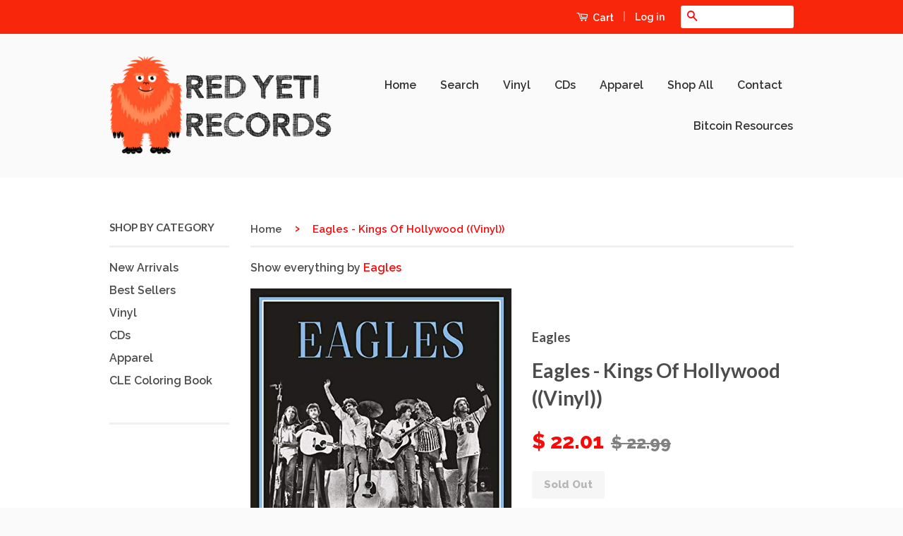

--- FILE ---
content_type: text/html; charset=utf-8
request_url: https://redyetirecords.com/products/eagles-kings-of-hollywood-vinyl
body_size: 18669
content:
<!doctype html>
<!--[if lt IE 7]><html class="no-js lt-ie9 lt-ie8 lt-ie7" lang="en"> <![endif]-->
<!--[if IE 7]><html class="no-js lt-ie9 lt-ie8" lang="en"> <![endif]-->
<!--[if IE 8]><html class="no-js lt-ie9" lang="en"> <![endif]-->
<!--[if IE 9 ]><html class="ie9 no-js"> <![endif]-->
<!--[if (gt IE 9)|!(IE)]><!--> <html class="no-js"> <!--<![endif]-->
<head>
  
<meta name="google-site-verification" content="KjLiOHeD0HDJKhZ0Iys7lACPVjbUEDMCNF46uz2RxDM" />

  
<!-- Global site tag (gtag.js) - Google Ads: 950632275 -->
<script async src="https://www.googletagmanager.com/gtag/js?id=AW-950632275"></script>
<script>
  window.dataLayer = window.dataLayer || [];
  function gtag(){dataLayer.push(arguments);}
  gtag('js', new Date());

  gtag('config', 'AW-950632275');
</script>
  
  <!-- Global site tag (gtag.js) - Google Analytics -->
<script async src="https://www.googletagmanager.com/gtag/js?id=G-4DDVTZPPP7"></script>
<script>
  window.dataLayer = window.dataLayer || [];
  function gtag(){dataLayer.push(arguments);}
  gtag('js', new Date());

  gtag('config', 'G-4DDVTZPPP7');
</script>
  
  <script>(function(w,d,t,r,u){var f,n,i;w[u]=w[u]||[],f=function(){var o={ti:"56027197"};o.q=w[u],w[u]=new UET(o),w[u].push("pageLoad")},n=d.createElement(t),n.src=r,n.async=1,n.onload=n.onreadystatechange=function(){var s=this.readyState;s&&s!=="loaded"&&s!=="complete"||(f(),n.onload=n.onreadystatechange=null)},i=d.getElementsByTagName(t)[0],i.parentNode.insertBefore(n,i)})(window,document,"script","//bat.bing.com/bat.js","uetq");</script>
<meta name="google-site-verification" content="a9j2Rggve9xjmxxVPKir2JiLy77QE9hx3MDZHSSyV44" />
  <meta name="google-site-verification" content="Sv3Vt1sdU5z8Z1osqobRaKSo6IE632kUO6fvdXV_OtI" />

  <!-- Basic page needs ================================================== -->
  <meta charset="utf-8">
  <meta http-equiv="X-UA-Compatible" content="IE=edge,chrome=1">
    <meta name="msvalidate.01" content="5864CA3AA9A108D6D49240229D31CDDD" />

  
  <link rel="shortcut icon" href="//redyetirecords.com/cdn/shop/t/4/assets/favicon.png?v=61179890016247842931652193096" type="image/png" />
  

  <!-- Title and description ================================================== -->
  <title>
  Eagles - Kings Of Hollywood ((Vinyl)) &ndash; Red Yeti Records
  </title>

  
  <meta name="description" content="Brand New Sealed | Eagles | Kings Of Hollywood | Vinyl | Release Date: 02/08/2019Genre: Rock">
  

  <!-- Product meta ================================================== -->
  

  <meta property="og:type" content="product">
  <meta property="og:title" content="Eagles - Kings Of Hollywood ((Vinyl))">
  
  <meta property="og:image" content="http://redyetirecords.com/cdn/shop/files/Eagles-Kings-Of-Hollywood_YCtYC_grande.jpg?v=1758948235">
  <meta property="og:image:secure_url" content="https://redyetirecords.com/cdn/shop/files/Eagles-Kings-Of-Hollywood_YCtYC_grande.jpg?v=1758948235">
  
  <meta property="og:price:amount" content="22.01">
  <meta property="og:price:currency" content="USD">


  <meta property="og:description" content="Brand New Sealed | Eagles | Kings Of Hollywood | Vinyl | Release Date: 02/08/2019Genre: Rock">

  <meta property="og:url" content="https://redyetirecords.com/products/eagles-kings-of-hollywood-vinyl">
  <meta property="og:site_name" content="Red Yeti Records">

  



  <meta name="twitter:site" content="@redyetirecords">


  <meta name="twitter:card" content="product">
  <meta name="twitter:title" content="Eagles - Kings Of Hollywood ((Vinyl))">
  <meta name="twitter:description" content="Brand New Sealed | Eagles | Kings Of Hollywood | Vinyl | Release Date: 02/08/2019Genre: Rock">
  <meta name="twitter:image" content="https://redyetirecords.com/cdn/shop/files/Eagles-Kings-Of-Hollywood_YCtYC_medium.jpg?v=1758948235">
  <meta name="twitter:image:width" content="240">
  <meta name="twitter:image:height" content="240">
  <meta name="twitter:label1" content="Price">
  <meta name="twitter:data1" content="$ 22.01 USD">
  
  <meta name="twitter:label2" content="Brand">
  <meta name="twitter:data2" content="Eagles">
  



  <!-- Helpers ================================================== -->
  <link rel="canonical" href="https://redyetirecords.com/products/eagles-kings-of-hollywood-vinyl">
  <meta name="viewport" content="width=device-width,initial-scale=1">
  <meta name="theme-color" content="#fb0909">

  
  <!-- Ajaxify Cart Plugin ================================================== -->
  <link href="//redyetirecords.com/cdn/shop/t/4/assets/ajaxify.scss.css?v=77820539487846778471652193125" rel="stylesheet" type="text/css" media="all" />
  

  <!-- CSS ================================================== -->
  <link href="//redyetirecords.com/cdn/shop/t/4/assets/timber.scss.css?v=126500590555858077751702056476" rel="stylesheet" type="text/css" media="all" />
  <link href="//redyetirecords.com/cdn/shop/t/4/assets/theme.scss.css?v=97811712895742151571652193125" rel="stylesheet" type="text/css" media="all" />

  
  
  
  <link href="//fonts.googleapis.com/css?family=Raleway:600,800" rel="stylesheet" type="text/css" media="all" />


  
    
    
    <link href="//fonts.googleapis.com/css?family=Lato:700" rel="stylesheet" type="text/css" media="all" />
  



  <!-- Header hook for plugins ================================================== -->
  <script>window.performance && window.performance.mark && window.performance.mark('shopify.content_for_header.start');</script><meta name="google-site-verification" content="Sv3Vt1sdU5z8Z1osqobRaKSo6IE632kUO6fvdXV_OtI">
<meta id="shopify-digital-wallet" name="shopify-digital-wallet" content="/8258349/digital_wallets/dialog">
<meta name="shopify-checkout-api-token" content="9b20dded47429860614c69e76be9f230">
<meta id="in-context-paypal-metadata" data-shop-id="8258349" data-venmo-supported="false" data-environment="production" data-locale="en_US" data-paypal-v4="true" data-currency="USD">
<link rel="alternate" type="application/json+oembed" href="https://redyetirecords.com/products/eagles-kings-of-hollywood-vinyl.oembed">
<script async="async" src="/checkouts/internal/preloads.js?locale=en-US"></script>
<link rel="preconnect" href="https://shop.app" crossorigin="anonymous">
<script async="async" src="https://shop.app/checkouts/internal/preloads.js?locale=en-US&shop_id=8258349" crossorigin="anonymous"></script>
<script id="apple-pay-shop-capabilities" type="application/json">{"shopId":8258349,"countryCode":"US","currencyCode":"USD","merchantCapabilities":["supports3DS"],"merchantId":"gid:\/\/shopify\/Shop\/8258349","merchantName":"Red Yeti Records","requiredBillingContactFields":["postalAddress","email"],"requiredShippingContactFields":["postalAddress","email"],"shippingType":"shipping","supportedNetworks":["visa","masterCard","amex","discover","elo","jcb"],"total":{"type":"pending","label":"Red Yeti Records","amount":"1.00"},"shopifyPaymentsEnabled":true,"supportsSubscriptions":true}</script>
<script id="shopify-features" type="application/json">{"accessToken":"9b20dded47429860614c69e76be9f230","betas":["rich-media-storefront-analytics"],"domain":"redyetirecords.com","predictiveSearch":true,"shopId":8258349,"locale":"en"}</script>
<script>var Shopify = Shopify || {};
Shopify.shop = "red-yeti-records.myshopify.com";
Shopify.locale = "en";
Shopify.currency = {"active":"USD","rate":"1.0"};
Shopify.country = "US";
Shopify.theme = {"name":"Classic with Installments message","id":125644898444,"schema_name":null,"schema_version":null,"theme_store_id":721,"role":"main"};
Shopify.theme.handle = "null";
Shopify.theme.style = {"id":null,"handle":null};
Shopify.cdnHost = "redyetirecords.com/cdn";
Shopify.routes = Shopify.routes || {};
Shopify.routes.root = "/";</script>
<script type="module">!function(o){(o.Shopify=o.Shopify||{}).modules=!0}(window);</script>
<script>!function(o){function n(){var o=[];function n(){o.push(Array.prototype.slice.apply(arguments))}return n.q=o,n}var t=o.Shopify=o.Shopify||{};t.loadFeatures=n(),t.autoloadFeatures=n()}(window);</script>
<script>
  window.ShopifyPay = window.ShopifyPay || {};
  window.ShopifyPay.apiHost = "shop.app\/pay";
  window.ShopifyPay.redirectState = null;
</script>
<script id="shop-js-analytics" type="application/json">{"pageType":"product"}</script>
<script defer="defer" async type="module" src="//redyetirecords.com/cdn/shopifycloud/shop-js/modules/v2/client.init-shop-cart-sync_dlpDe4U9.en.esm.js"></script>
<script defer="defer" async type="module" src="//redyetirecords.com/cdn/shopifycloud/shop-js/modules/v2/chunk.common_FunKbpTJ.esm.js"></script>
<script type="module">
  await import("//redyetirecords.com/cdn/shopifycloud/shop-js/modules/v2/client.init-shop-cart-sync_dlpDe4U9.en.esm.js");
await import("//redyetirecords.com/cdn/shopifycloud/shop-js/modules/v2/chunk.common_FunKbpTJ.esm.js");

  window.Shopify.SignInWithShop?.initShopCartSync?.({"fedCMEnabled":true,"windoidEnabled":true});

</script>
<script defer="defer" async type="module" src="//redyetirecords.com/cdn/shopifycloud/shop-js/modules/v2/client.payment-terms_g-geHK5T.en.esm.js"></script>
<script defer="defer" async type="module" src="//redyetirecords.com/cdn/shopifycloud/shop-js/modules/v2/chunk.common_FunKbpTJ.esm.js"></script>
<script defer="defer" async type="module" src="//redyetirecords.com/cdn/shopifycloud/shop-js/modules/v2/chunk.modal_n1zSoh3t.esm.js"></script>
<script type="module">
  await import("//redyetirecords.com/cdn/shopifycloud/shop-js/modules/v2/client.payment-terms_g-geHK5T.en.esm.js");
await import("//redyetirecords.com/cdn/shopifycloud/shop-js/modules/v2/chunk.common_FunKbpTJ.esm.js");
await import("//redyetirecords.com/cdn/shopifycloud/shop-js/modules/v2/chunk.modal_n1zSoh3t.esm.js");

  
</script>
<script>
  window.Shopify = window.Shopify || {};
  if (!window.Shopify.featureAssets) window.Shopify.featureAssets = {};
  window.Shopify.featureAssets['shop-js'] = {"shop-cart-sync":["modules/v2/client.shop-cart-sync_DIWHqfTk.en.esm.js","modules/v2/chunk.common_FunKbpTJ.esm.js"],"init-fed-cm":["modules/v2/client.init-fed-cm_CmNkGb1A.en.esm.js","modules/v2/chunk.common_FunKbpTJ.esm.js"],"shop-button":["modules/v2/client.shop-button_Dpfxl9vG.en.esm.js","modules/v2/chunk.common_FunKbpTJ.esm.js"],"init-shop-cart-sync":["modules/v2/client.init-shop-cart-sync_dlpDe4U9.en.esm.js","modules/v2/chunk.common_FunKbpTJ.esm.js"],"init-shop-email-lookup-coordinator":["modules/v2/client.init-shop-email-lookup-coordinator_DUdFDmvK.en.esm.js","modules/v2/chunk.common_FunKbpTJ.esm.js"],"init-windoid":["modules/v2/client.init-windoid_V_O5I0mt.en.esm.js","modules/v2/chunk.common_FunKbpTJ.esm.js"],"pay-button":["modules/v2/client.pay-button_x_P2fRzB.en.esm.js","modules/v2/chunk.common_FunKbpTJ.esm.js"],"shop-toast-manager":["modules/v2/client.shop-toast-manager_p8J9W8kY.en.esm.js","modules/v2/chunk.common_FunKbpTJ.esm.js"],"shop-cash-offers":["modules/v2/client.shop-cash-offers_CtPYbIPM.en.esm.js","modules/v2/chunk.common_FunKbpTJ.esm.js","modules/v2/chunk.modal_n1zSoh3t.esm.js"],"shop-login-button":["modules/v2/client.shop-login-button_C3-NmE42.en.esm.js","modules/v2/chunk.common_FunKbpTJ.esm.js","modules/v2/chunk.modal_n1zSoh3t.esm.js"],"avatar":["modules/v2/client.avatar_BTnouDA3.en.esm.js"],"init-shop-for-new-customer-accounts":["modules/v2/client.init-shop-for-new-customer-accounts_aeWumpsw.en.esm.js","modules/v2/client.shop-login-button_C3-NmE42.en.esm.js","modules/v2/chunk.common_FunKbpTJ.esm.js","modules/v2/chunk.modal_n1zSoh3t.esm.js"],"init-customer-accounts-sign-up":["modules/v2/client.init-customer-accounts-sign-up_CRLhpYdY.en.esm.js","modules/v2/client.shop-login-button_C3-NmE42.en.esm.js","modules/v2/chunk.common_FunKbpTJ.esm.js","modules/v2/chunk.modal_n1zSoh3t.esm.js"],"init-customer-accounts":["modules/v2/client.init-customer-accounts_BkuyBVsz.en.esm.js","modules/v2/client.shop-login-button_C3-NmE42.en.esm.js","modules/v2/chunk.common_FunKbpTJ.esm.js","modules/v2/chunk.modal_n1zSoh3t.esm.js"],"shop-follow-button":["modules/v2/client.shop-follow-button_DDNA7Aw9.en.esm.js","modules/v2/chunk.common_FunKbpTJ.esm.js","modules/v2/chunk.modal_n1zSoh3t.esm.js"],"checkout-modal":["modules/v2/client.checkout-modal_EOl6FxyC.en.esm.js","modules/v2/chunk.common_FunKbpTJ.esm.js","modules/v2/chunk.modal_n1zSoh3t.esm.js"],"lead-capture":["modules/v2/client.lead-capture_LZVhB0lN.en.esm.js","modules/v2/chunk.common_FunKbpTJ.esm.js","modules/v2/chunk.modal_n1zSoh3t.esm.js"],"shop-login":["modules/v2/client.shop-login_D4d_T_FR.en.esm.js","modules/v2/chunk.common_FunKbpTJ.esm.js","modules/v2/chunk.modal_n1zSoh3t.esm.js"],"payment-terms":["modules/v2/client.payment-terms_g-geHK5T.en.esm.js","modules/v2/chunk.common_FunKbpTJ.esm.js","modules/v2/chunk.modal_n1zSoh3t.esm.js"]};
</script>
<script>(function() {
  var isLoaded = false;
  function asyncLoad() {
    if (isLoaded) return;
    isLoaded = true;
    var urls = ["https:\/\/load.csell.co\/assets\/js\/cross-sell.js?shop=red-yeti-records.myshopify.com","https:\/\/load.csell.co\/assets\/v2\/js\/core\/xsell.js?shop=red-yeti-records.myshopify.com","\/\/backinstock.useamp.com\/widget\/3097_1765510508.js?category=bis\u0026v=6\u0026shop=red-yeti-records.myshopify.com"];
    for (var i = 0; i < urls.length; i++) {
      var s = document.createElement('script');
      s.type = 'text/javascript';
      s.async = true;
      s.src = urls[i];
      var x = document.getElementsByTagName('script')[0];
      x.parentNode.insertBefore(s, x);
    }
  };
  if(window.attachEvent) {
    window.attachEvent('onload', asyncLoad);
  } else {
    window.addEventListener('load', asyncLoad, false);
  }
})();</script>
<script id="__st">var __st={"a":8258349,"offset":-28800,"reqid":"664ac590-d5b0-4cbf-acc2-40c11d8e5975-1765897150","pageurl":"redyetirecords.com\/products\/eagles-kings-of-hollywood-vinyl","u":"6e03078ed5e5","p":"product","rtyp":"product","rid":6546095505548};</script>
<script>window.ShopifyPaypalV4VisibilityTracking = true;</script>
<script id="captcha-bootstrap">!function(){'use strict';const t='contact',e='account',n='new_comment',o=[[t,t],['blogs',n],['comments',n],[t,'customer']],c=[[e,'customer_login'],[e,'guest_login'],[e,'recover_customer_password'],[e,'create_customer']],r=t=>t.map((([t,e])=>`form[action*='/${t}']:not([data-nocaptcha='true']) input[name='form_type'][value='${e}']`)).join(','),a=t=>()=>t?[...document.querySelectorAll(t)].map((t=>t.form)):[];function s(){const t=[...o],e=r(t);return a(e)}const i='password',u='form_key',d=['recaptcha-v3-token','g-recaptcha-response','h-captcha-response',i],f=()=>{try{return window.sessionStorage}catch{return}},m='__shopify_v',_=t=>t.elements[u];function p(t,e,n=!1){try{const o=window.sessionStorage,c=JSON.parse(o.getItem(e)),{data:r}=function(t){const{data:e,action:n}=t;return t[m]||n?{data:e,action:n}:{data:t,action:n}}(c);for(const[e,n]of Object.entries(r))t.elements[e]&&(t.elements[e].value=n);n&&o.removeItem(e)}catch(o){console.error('form repopulation failed',{error:o})}}const l='form_type',E='cptcha';function T(t){t.dataset[E]=!0}const w=window,h=w.document,L='Shopify',v='ce_forms',y='captcha';let A=!1;((t,e)=>{const n=(g='f06e6c50-85a8-45c8-87d0-21a2b65856fe',I='https://cdn.shopify.com/shopifycloud/storefront-forms-hcaptcha/ce_storefront_forms_captcha_hcaptcha.v1.5.2.iife.js',D={infoText:'Protected by hCaptcha',privacyText:'Privacy',termsText:'Terms'},(t,e,n)=>{const o=w[L][v],c=o.bindForm;if(c)return c(t,g,e,D).then(n);var r;o.q.push([[t,g,e,D],n]),r=I,A||(h.body.append(Object.assign(h.createElement('script'),{id:'captcha-provider',async:!0,src:r})),A=!0)});var g,I,D;w[L]=w[L]||{},w[L][v]=w[L][v]||{},w[L][v].q=[],w[L][y]=w[L][y]||{},w[L][y].protect=function(t,e){n(t,void 0,e),T(t)},Object.freeze(w[L][y]),function(t,e,n,w,h,L){const[v,y,A,g]=function(t,e,n){const i=e?o:[],u=t?c:[],d=[...i,...u],f=r(d),m=r(i),_=r(d.filter((([t,e])=>n.includes(e))));return[a(f),a(m),a(_),s()]}(w,h,L),I=t=>{const e=t.target;return e instanceof HTMLFormElement?e:e&&e.form},D=t=>v().includes(t);t.addEventListener('submit',(t=>{const e=I(t);if(!e)return;const n=D(e)&&!e.dataset.hcaptchaBound&&!e.dataset.recaptchaBound,o=_(e),c=g().includes(e)&&(!o||!o.value);(n||c)&&t.preventDefault(),c&&!n&&(function(t){try{if(!f())return;!function(t){const e=f();if(!e)return;const n=_(t);if(!n)return;const o=n.value;o&&e.removeItem(o)}(t);const e=Array.from(Array(32),(()=>Math.random().toString(36)[2])).join('');!function(t,e){_(t)||t.append(Object.assign(document.createElement('input'),{type:'hidden',name:u})),t.elements[u].value=e}(t,e),function(t,e){const n=f();if(!n)return;const o=[...t.querySelectorAll(`input[type='${i}']`)].map((({name:t})=>t)),c=[...d,...o],r={};for(const[a,s]of new FormData(t).entries())c.includes(a)||(r[a]=s);n.setItem(e,JSON.stringify({[m]:1,action:t.action,data:r}))}(t,e)}catch(e){console.error('failed to persist form',e)}}(e),e.submit())}));const S=(t,e)=>{t&&!t.dataset[E]&&(n(t,e.some((e=>e===t))),T(t))};for(const o of['focusin','change'])t.addEventListener(o,(t=>{const e=I(t);D(e)&&S(e,y())}));const B=e.get('form_key'),M=e.get(l),P=B&&M;t.addEventListener('DOMContentLoaded',(()=>{const t=y();if(P)for(const e of t)e.elements[l].value===M&&p(e,B);[...new Set([...A(),...v().filter((t=>'true'===t.dataset.shopifyCaptcha))])].forEach((e=>S(e,t)))}))}(h,new URLSearchParams(w.location.search),n,t,e,['guest_login'])})(!0,!0)}();</script>
<script integrity="sha256-52AcMU7V7pcBOXWImdc/TAGTFKeNjmkeM1Pvks/DTgc=" data-source-attribution="shopify.loadfeatures" defer="defer" src="//redyetirecords.com/cdn/shopifycloud/storefront/assets/storefront/load_feature-81c60534.js" crossorigin="anonymous"></script>
<script crossorigin="anonymous" defer="defer" src="//redyetirecords.com/cdn/shopifycloud/storefront/assets/shopify_pay/storefront-65b4c6d7.js?v=20250812"></script>
<script data-source-attribution="shopify.dynamic_checkout.dynamic.init">var Shopify=Shopify||{};Shopify.PaymentButton=Shopify.PaymentButton||{isStorefrontPortableWallets:!0,init:function(){window.Shopify.PaymentButton.init=function(){};var t=document.createElement("script");t.src="https://redyetirecords.com/cdn/shopifycloud/portable-wallets/latest/portable-wallets.en.js",t.type="module",document.head.appendChild(t)}};
</script>
<script data-source-attribution="shopify.dynamic_checkout.buyer_consent">
  function portableWalletsHideBuyerConsent(e){var t=document.getElementById("shopify-buyer-consent"),n=document.getElementById("shopify-subscription-policy-button");t&&n&&(t.classList.add("hidden"),t.setAttribute("aria-hidden","true"),n.removeEventListener("click",e))}function portableWalletsShowBuyerConsent(e){var t=document.getElementById("shopify-buyer-consent"),n=document.getElementById("shopify-subscription-policy-button");t&&n&&(t.classList.remove("hidden"),t.removeAttribute("aria-hidden"),n.addEventListener("click",e))}window.Shopify?.PaymentButton&&(window.Shopify.PaymentButton.hideBuyerConsent=portableWalletsHideBuyerConsent,window.Shopify.PaymentButton.showBuyerConsent=portableWalletsShowBuyerConsent);
</script>
<script data-source-attribution="shopify.dynamic_checkout.cart.bootstrap">document.addEventListener("DOMContentLoaded",(function(){function t(){return document.querySelector("shopify-accelerated-checkout-cart, shopify-accelerated-checkout")}if(t())Shopify.PaymentButton.init();else{new MutationObserver((function(e,n){t()&&(Shopify.PaymentButton.init(),n.disconnect())})).observe(document.body,{childList:!0,subtree:!0})}}));
</script>
<link id="shopify-accelerated-checkout-styles" rel="stylesheet" media="screen" href="https://redyetirecords.com/cdn/shopifycloud/portable-wallets/latest/accelerated-checkout-backwards-compat.css" crossorigin="anonymous">
<style id="shopify-accelerated-checkout-cart">
        #shopify-buyer-consent {
  margin-top: 1em;
  display: inline-block;
  width: 100%;
}

#shopify-buyer-consent.hidden {
  display: none;
}

#shopify-subscription-policy-button {
  background: none;
  border: none;
  padding: 0;
  text-decoration: underline;
  font-size: inherit;
  cursor: pointer;
}

#shopify-subscription-policy-button::before {
  box-shadow: none;
}

      </style>

<script>window.performance && window.performance.mark && window.performance.mark('shopify.content_for_header.end');</script>

  

<!--[if lt IE 9]>
<script src="//html5shiv.googlecode.com/svn/trunk/html5.js" type="text/javascript"></script>
<script src="//redyetirecords.com/cdn/shop/t/4/assets/respond.min.js?v=52248677837542619231652193106" type="text/javascript"></script>
<link href="//redyetirecords.com/cdn/shop/t/4/assets/respond-proxy.html" id="respond-proxy" rel="respond-proxy" />
<link href="//redyetirecords.com/search?q=a14afdd1a9503c6262c2cda031252e5c" id="respond-redirect" rel="respond-redirect" />
<script src="//redyetirecords.com/search?q=a14afdd1a9503c6262c2cda031252e5c" type="text/javascript"></script>
<![endif]-->



  <script src="//ajax.googleapis.com/ajax/libs/jquery/1.11.0/jquery.min.js" type="text/javascript"></script>
  <script src="//redyetirecords.com/cdn/shop/t/4/assets/modernizr.min.js?v=26620055551102246001652193105" type="text/javascript"></script>

  
  



		<!-- Snippet for Simple Preorder app -->
		<script>
    // Bootstrap for Simple Preorder app
    var SimplePreorderBootstrap = {
        "page": "product",
        "product": {
            "id": 6546095505548,
            "title": "Eagles - Kings Of Hollywood ((Vinyl))",
            "variants": [
                
                    {
                        "id": 39268404297868,
                        "inventory_quantity": '0',
                        "inventory_management": 'shopify',
                        "inventory_policy": 'deny'
                    },
                
            ]
        },
        "cart": {
            "items": [
                
            ]
        }
    };
</script>
<script src="https://preorder.kad.systems/scripts/red-yeti-records.myshopify.com.js"></script>

<meta name="p:domain_verify" content="0cd6021a94ac460a97fc483069be48d6"/>
<meta name="msvalidate.01" content="5864CA3AA9A108D6D49240229D31CDDD" />

<script>
    
    
    
    var gsf_conversion_data = {page_type : 'product', event : 'view_item', data : {product_data : [{variant_id : 39268404297868, product_id : 6546095505548, name : "Eagles - Kings Of Hollywood ((Vinyl))", price : "22.01", currency : "USD", sku : "WMRM61-V38A-00", brand : "Eagles", variant : "Default Title", category : "Vinyl"}], total_price : "22.01"}};
    
</script>
<!-- BEGIN app block: shopify://apps/frequently-bought/blocks/app-embed-block/b1a8cbea-c844-4842-9529-7c62dbab1b1f --><script>
    window.codeblackbelt = window.codeblackbelt || {};
    window.codeblackbelt.shop = window.codeblackbelt.shop || 'red-yeti-records.myshopify.com';
    
        window.codeblackbelt.productId = 6546095505548;</script><script src="//cdn.codeblackbelt.com/widgets/frequently-bought-together/main.min.js?version=2025121606-0800" async></script>
 <!-- END app block --><script src="https://cdn.shopify.com/extensions/4bff5ccf-ba34-4433-8855-97906549b1e4/forms-2274/assets/shopify-forms-loader.js" type="text/javascript" defer="defer"></script>
<script src="https://cdn.shopify.com/extensions/1f805629-c1d3-44c5-afa0-f2ef641295ef/booster-page-speed-optimizer-1/assets/speed-embed.js" type="text/javascript" defer="defer"></script>
<link href="https://monorail-edge.shopifysvc.com" rel="dns-prefetch">
<script>(function(){if ("sendBeacon" in navigator && "performance" in window) {try {var session_token_from_headers = performance.getEntriesByType('navigation')[0].serverTiming.find(x => x.name == '_s').description;} catch {var session_token_from_headers = undefined;}var session_cookie_matches = document.cookie.match(/_shopify_s=([^;]*)/);var session_token_from_cookie = session_cookie_matches && session_cookie_matches.length === 2 ? session_cookie_matches[1] : "";var session_token = session_token_from_headers || session_token_from_cookie || "";function handle_abandonment_event(e) {var entries = performance.getEntries().filter(function(entry) {return /monorail-edge.shopifysvc.com/.test(entry.name);});if (!window.abandonment_tracked && entries.length === 0) {window.abandonment_tracked = true;var currentMs = Date.now();var navigation_start = performance.timing.navigationStart;var payload = {shop_id: 8258349,url: window.location.href,navigation_start,duration: currentMs - navigation_start,session_token,page_type: "product"};window.navigator.sendBeacon("https://monorail-edge.shopifysvc.com/v1/produce", JSON.stringify({schema_id: "online_store_buyer_site_abandonment/1.1",payload: payload,metadata: {event_created_at_ms: currentMs,event_sent_at_ms: currentMs}}));}}window.addEventListener('pagehide', handle_abandonment_event);}}());</script>
<script id="web-pixels-manager-setup">(function e(e,d,r,n,o){if(void 0===o&&(o={}),!Boolean(null===(a=null===(i=window.Shopify)||void 0===i?void 0:i.analytics)||void 0===a?void 0:a.replayQueue)){var i,a;window.Shopify=window.Shopify||{};var t=window.Shopify;t.analytics=t.analytics||{};var s=t.analytics;s.replayQueue=[],s.publish=function(e,d,r){return s.replayQueue.push([e,d,r]),!0};try{self.performance.mark("wpm:start")}catch(e){}var l=function(){var e={modern:/Edge?\/(1{2}[4-9]|1[2-9]\d|[2-9]\d{2}|\d{4,})\.\d+(\.\d+|)|Firefox\/(1{2}[4-9]|1[2-9]\d|[2-9]\d{2}|\d{4,})\.\d+(\.\d+|)|Chrom(ium|e)\/(9{2}|\d{3,})\.\d+(\.\d+|)|(Maci|X1{2}).+ Version\/(15\.\d+|(1[6-9]|[2-9]\d|\d{3,})\.\d+)([,.]\d+|)( \(\w+\)|)( Mobile\/\w+|) Safari\/|Chrome.+OPR\/(9{2}|\d{3,})\.\d+\.\d+|(CPU[ +]OS|iPhone[ +]OS|CPU[ +]iPhone|CPU IPhone OS|CPU iPad OS)[ +]+(15[._]\d+|(1[6-9]|[2-9]\d|\d{3,})[._]\d+)([._]\d+|)|Android:?[ /-](13[3-9]|1[4-9]\d|[2-9]\d{2}|\d{4,})(\.\d+|)(\.\d+|)|Android.+Firefox\/(13[5-9]|1[4-9]\d|[2-9]\d{2}|\d{4,})\.\d+(\.\d+|)|Android.+Chrom(ium|e)\/(13[3-9]|1[4-9]\d|[2-9]\d{2}|\d{4,})\.\d+(\.\d+|)|SamsungBrowser\/([2-9]\d|\d{3,})\.\d+/,legacy:/Edge?\/(1[6-9]|[2-9]\d|\d{3,})\.\d+(\.\d+|)|Firefox\/(5[4-9]|[6-9]\d|\d{3,})\.\d+(\.\d+|)|Chrom(ium|e)\/(5[1-9]|[6-9]\d|\d{3,})\.\d+(\.\d+|)([\d.]+$|.*Safari\/(?![\d.]+ Edge\/[\d.]+$))|(Maci|X1{2}).+ Version\/(10\.\d+|(1[1-9]|[2-9]\d|\d{3,})\.\d+)([,.]\d+|)( \(\w+\)|)( Mobile\/\w+|) Safari\/|Chrome.+OPR\/(3[89]|[4-9]\d|\d{3,})\.\d+\.\d+|(CPU[ +]OS|iPhone[ +]OS|CPU[ +]iPhone|CPU IPhone OS|CPU iPad OS)[ +]+(10[._]\d+|(1[1-9]|[2-9]\d|\d{3,})[._]\d+)([._]\d+|)|Android:?[ /-](13[3-9]|1[4-9]\d|[2-9]\d{2}|\d{4,})(\.\d+|)(\.\d+|)|Mobile Safari.+OPR\/([89]\d|\d{3,})\.\d+\.\d+|Android.+Firefox\/(13[5-9]|1[4-9]\d|[2-9]\d{2}|\d{4,})\.\d+(\.\d+|)|Android.+Chrom(ium|e)\/(13[3-9]|1[4-9]\d|[2-9]\d{2}|\d{4,})\.\d+(\.\d+|)|Android.+(UC? ?Browser|UCWEB|U3)[ /]?(15\.([5-9]|\d{2,})|(1[6-9]|[2-9]\d|\d{3,})\.\d+)\.\d+|SamsungBrowser\/(5\.\d+|([6-9]|\d{2,})\.\d+)|Android.+MQ{2}Browser\/(14(\.(9|\d{2,})|)|(1[5-9]|[2-9]\d|\d{3,})(\.\d+|))(\.\d+|)|K[Aa][Ii]OS\/(3\.\d+|([4-9]|\d{2,})\.\d+)(\.\d+|)/},d=e.modern,r=e.legacy,n=navigator.userAgent;return n.match(d)?"modern":n.match(r)?"legacy":"unknown"}(),u="modern"===l?"modern":"legacy",c=(null!=n?n:{modern:"",legacy:""})[u],f=function(e){return[e.baseUrl,"/wpm","/b",e.hashVersion,"modern"===e.buildTarget?"m":"l",".js"].join("")}({baseUrl:d,hashVersion:r,buildTarget:u}),m=function(e){var d=e.version,r=e.bundleTarget,n=e.surface,o=e.pageUrl,i=e.monorailEndpoint;return{emit:function(e){var a=e.status,t=e.errorMsg,s=(new Date).getTime(),l=JSON.stringify({metadata:{event_sent_at_ms:s},events:[{schema_id:"web_pixels_manager_load/3.1",payload:{version:d,bundle_target:r,page_url:o,status:a,surface:n,error_msg:t},metadata:{event_created_at_ms:s}}]});if(!i)return console&&console.warn&&console.warn("[Web Pixels Manager] No Monorail endpoint provided, skipping logging."),!1;try{return self.navigator.sendBeacon.bind(self.navigator)(i,l)}catch(e){}var u=new XMLHttpRequest;try{return u.open("POST",i,!0),u.setRequestHeader("Content-Type","text/plain"),u.send(l),!0}catch(e){return console&&console.warn&&console.warn("[Web Pixels Manager] Got an unhandled error while logging to Monorail."),!1}}}}({version:r,bundleTarget:l,surface:e.surface,pageUrl:self.location.href,monorailEndpoint:e.monorailEndpoint});try{o.browserTarget=l,function(e){var d=e.src,r=e.async,n=void 0===r||r,o=e.onload,i=e.onerror,a=e.sri,t=e.scriptDataAttributes,s=void 0===t?{}:t,l=document.createElement("script"),u=document.querySelector("head"),c=document.querySelector("body");if(l.async=n,l.src=d,a&&(l.integrity=a,l.crossOrigin="anonymous"),s)for(var f in s)if(Object.prototype.hasOwnProperty.call(s,f))try{l.dataset[f]=s[f]}catch(e){}if(o&&l.addEventListener("load",o),i&&l.addEventListener("error",i),u)u.appendChild(l);else{if(!c)throw new Error("Did not find a head or body element to append the script");c.appendChild(l)}}({src:f,async:!0,onload:function(){if(!function(){var e,d;return Boolean(null===(d=null===(e=window.Shopify)||void 0===e?void 0:e.analytics)||void 0===d?void 0:d.initialized)}()){var d=window.webPixelsManager.init(e)||void 0;if(d){var r=window.Shopify.analytics;r.replayQueue.forEach((function(e){var r=e[0],n=e[1],o=e[2];d.publishCustomEvent(r,n,o)})),r.replayQueue=[],r.publish=d.publishCustomEvent,r.visitor=d.visitor,r.initialized=!0}}},onerror:function(){return m.emit({status:"failed",errorMsg:"".concat(f," has failed to load")})},sri:function(e){var d=/^sha384-[A-Za-z0-9+/=]+$/;return"string"==typeof e&&d.test(e)}(c)?c:"",scriptDataAttributes:o}),m.emit({status:"loading"})}catch(e){m.emit({status:"failed",errorMsg:(null==e?void 0:e.message)||"Unknown error"})}}})({shopId: 8258349,storefrontBaseUrl: "https://redyetirecords.com",extensionsBaseUrl: "https://extensions.shopifycdn.com/cdn/shopifycloud/web-pixels-manager",monorailEndpoint: "https://monorail-edge.shopifysvc.com/unstable/produce_batch",surface: "storefront-renderer",enabledBetaFlags: ["2dca8a86"],webPixelsConfigList: [{"id":"452001932","configuration":"{\"config\":\"{\\\"pixel_id\\\":\\\"G-4DDVTZPPP7\\\",\\\"target_country\\\":\\\"US\\\",\\\"gtag_events\\\":[{\\\"type\\\":\\\"search\\\",\\\"action_label\\\":[\\\"G-4DDVTZPPP7\\\",\\\"AW-950632275\\\/nMUXCIvU1pABENP-pcUD\\\"]},{\\\"type\\\":\\\"begin_checkout\\\",\\\"action_label\\\":[\\\"G-4DDVTZPPP7\\\",\\\"AW-950632275\\\/xt8OCIjU1pABENP-pcUD\\\"]},{\\\"type\\\":\\\"view_item\\\",\\\"action_label\\\":[\\\"G-4DDVTZPPP7\\\",\\\"AW-950632275\\\/-UxkCILU1pABENP-pcUD\\\",\\\"MC-TSSST1QXVL\\\"]},{\\\"type\\\":\\\"purchase\\\",\\\"action_label\\\":[\\\"G-4DDVTZPPP7\\\",\\\"AW-950632275\\\/TVdOCP_T1pABENP-pcUD\\\",\\\"MC-TSSST1QXVL\\\"]},{\\\"type\\\":\\\"page_view\\\",\\\"action_label\\\":[\\\"G-4DDVTZPPP7\\\",\\\"AW-950632275\\\/HftDCPzT1pABENP-pcUD\\\",\\\"MC-TSSST1QXVL\\\"]},{\\\"type\\\":\\\"add_payment_info\\\",\\\"action_label\\\":[\\\"G-4DDVTZPPP7\\\",\\\"AW-950632275\\\/UBc-CODV1pABENP-pcUD\\\"]},{\\\"type\\\":\\\"add_to_cart\\\",\\\"action_label\\\":[\\\"G-4DDVTZPPP7\\\",\\\"AW-950632275\\\/uGp2CIXU1pABENP-pcUD\\\"]}],\\\"enable_monitoring_mode\\\":false}\"}","eventPayloadVersion":"v1","runtimeContext":"OPEN","scriptVersion":"b2a88bafab3e21179ed38636efcd8a93","type":"APP","apiClientId":1780363,"privacyPurposes":[],"dataSharingAdjustments":{"protectedCustomerApprovalScopes":["read_customer_address","read_customer_email","read_customer_name","read_customer_personal_data","read_customer_phone"]}},{"id":"63013004","eventPayloadVersion":"v1","runtimeContext":"LAX","scriptVersion":"1","type":"CUSTOM","privacyPurposes":["MARKETING"],"name":"Meta pixel (migrated)"},{"id":"shopify-app-pixel","configuration":"{}","eventPayloadVersion":"v1","runtimeContext":"STRICT","scriptVersion":"0450","apiClientId":"shopify-pixel","type":"APP","privacyPurposes":["ANALYTICS","MARKETING"]},{"id":"shopify-custom-pixel","eventPayloadVersion":"v1","runtimeContext":"LAX","scriptVersion":"0450","apiClientId":"shopify-pixel","type":"CUSTOM","privacyPurposes":["ANALYTICS","MARKETING"]}],isMerchantRequest: false,initData: {"shop":{"name":"Red Yeti Records","paymentSettings":{"currencyCode":"USD"},"myshopifyDomain":"red-yeti-records.myshopify.com","countryCode":"US","storefrontUrl":"https:\/\/redyetirecords.com"},"customer":null,"cart":null,"checkout":null,"productVariants":[{"price":{"amount":22.01,"currencyCode":"USD"},"product":{"title":"Eagles - Kings Of Hollywood ((Vinyl))","vendor":"Eagles","id":"6546095505548","untranslatedTitle":"Eagles - Kings Of Hollywood ((Vinyl))","url":"\/products\/eagles-kings-of-hollywood-vinyl","type":"Vinyl"},"id":"39268404297868","image":{"src":"\/\/redyetirecords.com\/cdn\/shop\/files\/Eagles-Kings-Of-Hollywood_YCtYC.jpg?v=1758948235"},"sku":"WMRM61-V38A-00","title":"Default Title","untranslatedTitle":"Default Title"}],"purchasingCompany":null},},"https://redyetirecords.com/cdn","ae1676cfwd2530674p4253c800m34e853cb",{"modern":"","legacy":""},{"shopId":"8258349","storefrontBaseUrl":"https:\/\/redyetirecords.com","extensionBaseUrl":"https:\/\/extensions.shopifycdn.com\/cdn\/shopifycloud\/web-pixels-manager","surface":"storefront-renderer","enabledBetaFlags":"[\"2dca8a86\"]","isMerchantRequest":"false","hashVersion":"ae1676cfwd2530674p4253c800m34e853cb","publish":"custom","events":"[[\"page_viewed\",{}],[\"product_viewed\",{\"productVariant\":{\"price\":{\"amount\":22.01,\"currencyCode\":\"USD\"},\"product\":{\"title\":\"Eagles - Kings Of Hollywood ((Vinyl))\",\"vendor\":\"Eagles\",\"id\":\"6546095505548\",\"untranslatedTitle\":\"Eagles - Kings Of Hollywood ((Vinyl))\",\"url\":\"\/products\/eagles-kings-of-hollywood-vinyl\",\"type\":\"Vinyl\"},\"id\":\"39268404297868\",\"image\":{\"src\":\"\/\/redyetirecords.com\/cdn\/shop\/files\/Eagles-Kings-Of-Hollywood_YCtYC.jpg?v=1758948235\"},\"sku\":\"WMRM61-V38A-00\",\"title\":\"Default Title\",\"untranslatedTitle\":\"Default Title\"}}]]"});</script><script>
  window.ShopifyAnalytics = window.ShopifyAnalytics || {};
  window.ShopifyAnalytics.meta = window.ShopifyAnalytics.meta || {};
  window.ShopifyAnalytics.meta.currency = 'USD';
  var meta = {"product":{"id":6546095505548,"gid":"gid:\/\/shopify\/Product\/6546095505548","vendor":"Eagles","type":"Vinyl","variants":[{"id":39268404297868,"price":2201,"name":"Eagles - Kings Of Hollywood ((Vinyl))","public_title":null,"sku":"WMRM61-V38A-00"}],"remote":false},"page":{"pageType":"product","resourceType":"product","resourceId":6546095505548}};
  for (var attr in meta) {
    window.ShopifyAnalytics.meta[attr] = meta[attr];
  }
</script>
<script class="analytics">
  (function () {
    var customDocumentWrite = function(content) {
      var jquery = null;

      if (window.jQuery) {
        jquery = window.jQuery;
      } else if (window.Checkout && window.Checkout.$) {
        jquery = window.Checkout.$;
      }

      if (jquery) {
        jquery('body').append(content);
      }
    };

    var hasLoggedConversion = function(token) {
      if (token) {
        return document.cookie.indexOf('loggedConversion=' + token) !== -1;
      }
      return false;
    }

    var setCookieIfConversion = function(token) {
      if (token) {
        var twoMonthsFromNow = new Date(Date.now());
        twoMonthsFromNow.setMonth(twoMonthsFromNow.getMonth() + 2);

        document.cookie = 'loggedConversion=' + token + '; expires=' + twoMonthsFromNow;
      }
    }

    var trekkie = window.ShopifyAnalytics.lib = window.trekkie = window.trekkie || [];
    if (trekkie.integrations) {
      return;
    }
    trekkie.methods = [
      'identify',
      'page',
      'ready',
      'track',
      'trackForm',
      'trackLink'
    ];
    trekkie.factory = function(method) {
      return function() {
        var args = Array.prototype.slice.call(arguments);
        args.unshift(method);
        trekkie.push(args);
        return trekkie;
      };
    };
    for (var i = 0; i < trekkie.methods.length; i++) {
      var key = trekkie.methods[i];
      trekkie[key] = trekkie.factory(key);
    }
    trekkie.load = function(config) {
      trekkie.config = config || {};
      trekkie.config.initialDocumentCookie = document.cookie;
      var first = document.getElementsByTagName('script')[0];
      var script = document.createElement('script');
      script.type = 'text/javascript';
      script.onerror = function(e) {
        var scriptFallback = document.createElement('script');
        scriptFallback.type = 'text/javascript';
        scriptFallback.onerror = function(error) {
                var Monorail = {
      produce: function produce(monorailDomain, schemaId, payload) {
        var currentMs = new Date().getTime();
        var event = {
          schema_id: schemaId,
          payload: payload,
          metadata: {
            event_created_at_ms: currentMs,
            event_sent_at_ms: currentMs
          }
        };
        return Monorail.sendRequest("https://" + monorailDomain + "/v1/produce", JSON.stringify(event));
      },
      sendRequest: function sendRequest(endpointUrl, payload) {
        // Try the sendBeacon API
        if (window && window.navigator && typeof window.navigator.sendBeacon === 'function' && typeof window.Blob === 'function' && !Monorail.isIos12()) {
          var blobData = new window.Blob([payload], {
            type: 'text/plain'
          });

          if (window.navigator.sendBeacon(endpointUrl, blobData)) {
            return true;
          } // sendBeacon was not successful

        } // XHR beacon

        var xhr = new XMLHttpRequest();

        try {
          xhr.open('POST', endpointUrl);
          xhr.setRequestHeader('Content-Type', 'text/plain');
          xhr.send(payload);
        } catch (e) {
          console.log(e);
        }

        return false;
      },
      isIos12: function isIos12() {
        return window.navigator.userAgent.lastIndexOf('iPhone; CPU iPhone OS 12_') !== -1 || window.navigator.userAgent.lastIndexOf('iPad; CPU OS 12_') !== -1;
      }
    };
    Monorail.produce('monorail-edge.shopifysvc.com',
      'trekkie_storefront_load_errors/1.1',
      {shop_id: 8258349,
      theme_id: 125644898444,
      app_name: "storefront",
      context_url: window.location.href,
      source_url: "//redyetirecords.com/cdn/s/trekkie.storefront.23b90327a0b2c94129db92772d2925a9b88e09c5.min.js"});

        };
        scriptFallback.async = true;
        scriptFallback.src = '//redyetirecords.com/cdn/s/trekkie.storefront.23b90327a0b2c94129db92772d2925a9b88e09c5.min.js';
        first.parentNode.insertBefore(scriptFallback, first);
      };
      script.async = true;
      script.src = '//redyetirecords.com/cdn/s/trekkie.storefront.23b90327a0b2c94129db92772d2925a9b88e09c5.min.js';
      first.parentNode.insertBefore(script, first);
    };
    trekkie.load(
      {"Trekkie":{"appName":"storefront","development":false,"defaultAttributes":{"shopId":8258349,"isMerchantRequest":null,"themeId":125644898444,"themeCityHash":"8660685662022481276","contentLanguage":"en","currency":"USD"},"isServerSideCookieWritingEnabled":true,"monorailRegion":"shop_domain"},"Session Attribution":{},"S2S":{"facebookCapiEnabled":false,"source":"trekkie-storefront-renderer","apiClientId":580111}}
    );

    var loaded = false;
    trekkie.ready(function() {
      if (loaded) return;
      loaded = true;

      window.ShopifyAnalytics.lib = window.trekkie;

      var originalDocumentWrite = document.write;
      document.write = customDocumentWrite;
      try { window.ShopifyAnalytics.merchantGoogleAnalytics.call(this); } catch(error) {};
      document.write = originalDocumentWrite;

      window.ShopifyAnalytics.lib.page(null,{"pageType":"product","resourceType":"product","resourceId":6546095505548,"shopifyEmitted":true});

      var match = window.location.pathname.match(/checkouts\/(.+)\/(thank_you|post_purchase)/)
      var token = match? match[1]: undefined;
      if (!hasLoggedConversion(token)) {
        setCookieIfConversion(token);
        window.ShopifyAnalytics.lib.track("Viewed Product",{"currency":"USD","variantId":39268404297868,"productId":6546095505548,"productGid":"gid:\/\/shopify\/Product\/6546095505548","name":"Eagles - Kings Of Hollywood ((Vinyl))","price":"22.01","sku":"WMRM61-V38A-00","brand":"Eagles","variant":null,"category":"Vinyl","nonInteraction":true,"remote":false},undefined,undefined,{"shopifyEmitted":true});
      window.ShopifyAnalytics.lib.track("monorail:\/\/trekkie_storefront_viewed_product\/1.1",{"currency":"USD","variantId":39268404297868,"productId":6546095505548,"productGid":"gid:\/\/shopify\/Product\/6546095505548","name":"Eagles - Kings Of Hollywood ((Vinyl))","price":"22.01","sku":"WMRM61-V38A-00","brand":"Eagles","variant":null,"category":"Vinyl","nonInteraction":true,"remote":false,"referer":"https:\/\/redyetirecords.com\/products\/eagles-kings-of-hollywood-vinyl"});
      }
    });


        var eventsListenerScript = document.createElement('script');
        eventsListenerScript.async = true;
        eventsListenerScript.src = "//redyetirecords.com/cdn/shopifycloud/storefront/assets/shop_events_listener-3da45d37.js";
        document.getElementsByTagName('head')[0].appendChild(eventsListenerScript);

})();</script>
  <script>
  if (!window.ga || (window.ga && typeof window.ga !== 'function')) {
    window.ga = function ga() {
      (window.ga.q = window.ga.q || []).push(arguments);
      if (window.Shopify && window.Shopify.analytics && typeof window.Shopify.analytics.publish === 'function') {
        window.Shopify.analytics.publish("ga_stub_called", {}, {sendTo: "google_osp_migration"});
      }
      console.error("Shopify's Google Analytics stub called with:", Array.from(arguments), "\nSee https://help.shopify.com/manual/promoting-marketing/pixels/pixel-migration#google for more information.");
    };
    if (window.Shopify && window.Shopify.analytics && typeof window.Shopify.analytics.publish === 'function') {
      window.Shopify.analytics.publish("ga_stub_initialized", {}, {sendTo: "google_osp_migration"});
    }
  }
</script>
<script
  defer
  src="https://redyetirecords.com/cdn/shopifycloud/perf-kit/shopify-perf-kit-2.1.2.min.js"
  data-application="storefront-renderer"
  data-shop-id="8258349"
  data-render-region="gcp-us-central1"
  data-page-type="product"
  data-theme-instance-id="125644898444"
  data-theme-name=""
  data-theme-version=""
  data-monorail-region="shop_domain"
  data-resource-timing-sampling-rate="10"
  data-shs="true"
  data-shs-beacon="true"
  data-shs-export-with-fetch="true"
  data-shs-logs-sample-rate="1"
  data-shs-beacon-endpoint="https://redyetirecords.com/api/collect"
></script>
</head>


<body id="eagles-kings-of-hollywood-vinyl" class="template-product" >

  <div class="header-bar">
  <div class="wrapper medium-down--hide">
    <div class="large--display-table">
      <div class="header-bar__left large--display-table-cell">
        
      </div>

      <div class="header-bar__right large--display-table-cell">
        <div class="header-bar__module">
          <a href="/cart" class="cart-toggle">
            <span class="icon icon-cart header-bar__cart-icon" aria-hidden="true"></span>
            Cart
            <span class="cart-count header-bar__cart-count hidden-count">0</span>
          </a>
        </div>

        
          <span class="header-bar__sep" aria-hidden="true">|</span>
          <ul class="header-bar__module header-bar__module--list">
            
              <li>
                <a href="/account/login" id="customer_login_link">Log in</a>
              </li>
            
          </ul>
        

        
          <div class="header-bar__module header-bar__search">
            <form action="/search" method="get" role="search">
              
              <input type="search" name="q" value="" aria-label="Search our store" class="header-bar__search-input">
              <button type="submit" class="btn icon-fallback-text header-bar__search-submit">
                <span class="icon icon-search" aria-hidden="true"></span>
                <span class="fallback-text">Search</span>
              </button>
            </form>
          </div>
        
      </div>
    </div>
  </div>
  <div class="wrapper large--hide">
    <button type="button" class="mobile-nav-trigger" id="MobileNavTrigger">
      <span class="icon icon-hamburger" aria-hidden="true"></span>
      Menu
    </button>
    <a href="/cart" class="cart-toggle mobile-cart-toggle">
      <span class="icon icon-cart header-bar__cart-icon" aria-hidden="true"></span>
      Cart <span class="cart-count hidden-count">0</span>
    </a>
  </div>
  <ul id="MobileNav" class="mobile-nav large--hide">

  
    
    
      <li class="mobile-nav__link">
        <a href="/">Home</a>
      </li>
    
  
    
    
      <li class="mobile-nav__link">
        <a href="/search">Search</a>
      </li>
    
  
    
    
      <li class="mobile-nav__link">
        <a href="/collections/vinyl">Vinyl</a>
      </li>
    
  
    
    
      <li class="mobile-nav__link">
        <a href="/collections/all-cds">CDs</a>
      </li>
    
  
    
    
      <li class="mobile-nav__link">
        <a href="/collections/product-pro-apparel">Apparel</a>
      </li>
    
  
    
    
      <li class="mobile-nav__link">
        <a href="/collections/all">Shop All</a>
      </li>
    
  
    
    
      <li class="mobile-nav__link">
        <a href="/pages/contact-us">Contact</a>
      </li>
    
  
    
    
      <li class="mobile-nav__link">
        <a href="/pages/bitcoin-resources">Bitcoin Resources</a>
      </li>
    
  

  
    
      <li class="mobile-nav__link">
        <a href="/account/login" id="customer_login_link">Log in</a>
      </li>
      
        <li class="mobile-nav__link">
          <a href="/account/register" id="customer_register_link">Create account</a>
        </li>
      
    
  
</ul>

</div>


  <header class="site-header" role="banner">
    <div class="wrapper">
        

      <div class="grid--full large--display-table">
        <div class="grid__item large--one-third large--display-table-cell">
          
            <div class="h1 site-header__logo large--left" itemscope itemtype="http://schema.org/Organization">
          
            
              <a href="/" itemprop="url">
                <img src="//redyetirecords.com/cdn/shop/t/4/assets/logo.png?v=83414024658162674951652193104" alt="Red Yeti Records" itemprop="logo">
              </a>
            
          
            </div>
          
          
        </div>
      
        <div class="grid__item large--two-thirds large--display-table-cell medium-down--hide">
          
<ul class="site-nav" id="AccessibleNav">
  
    
    
    
      <li >
        <a href="/" class="site-nav__link">Home</a>
      </li>
    
  
    
    
    
      <li >
        <a href="/search" class="site-nav__link">Search</a>
      </li>
    
  
    
    
    
      <li >
        <a href="/collections/vinyl" class="site-nav__link">Vinyl</a>
      </li>
    
  
    
    
    
      <li >
        <a href="/collections/all-cds" class="site-nav__link">CDs</a>
      </li>
    
  
    
    
    
      <li >
        <a href="/collections/product-pro-apparel" class="site-nav__link">Apparel</a>
      </li>
    
  
    
    
    
      <li >
        <a href="/collections/all" class="site-nav__link">Shop All</a>
      </li>
    
  
    
    
    
      <li >
        <a href="/pages/contact-us" class="site-nav__link">Contact</a>
      </li>
    
  
    
    
    
      <li >
        <a href="/pages/bitcoin-resources" class="site-nav__link">Bitcoin Resources</a>
      </li>
    
  
</ul>

        </div>
         
      </div>


    </div>
  </header>


  
    <main class="wrapper main-content" role="main">
      

    <div class="grid">

      <div class="grid__item large--one-fifth medium-down--hide">
        





  
  
  
    <nav class="sidebar-module">
      <div class="section-header">
        <p class="section-header__title h4">Shop by Category</p>
      </div>
      <ul class="sidebar-module__list">
        
          
  <li>
    <a href="/collections/new-arrivals" class="">New Arrivals</a>
  </li>


        
          
  <li>
    <a href="/collections/best-sellers-2" class="">Best Sellers</a>
  </li>


        
          
  <li>
    <a href="/collections/vinyl" class="">Vinyl</a>
  </li>


        
          
  <li>
    <a href="/collections/all-cds" class="">CDs</a>
  </li>


        
          
  <li>
    <a href="/collections/product-pro-apparel" class="">Apparel</a>
  </li>


        
          
  <li>
    <a href="/collections/misc" class="">CLE Coloring Book</a>
  </li>


        
      </ul>
    </nav>
  

  
  
  

  
  
  

  
  
  

  
  
  









  <nav class="sidebar-module">
    <div class="section-header">
      <p class="section-header__title h4"></p>
    </div>
    <div>
      
    </div>
  </nav>







  


  




      </div>
    
      <div class="grid__item large--four-fifths">
        
<!-- spurit_po-added -->
<script>
	var SPOParams = {
		"id" : "4be8c9969f9b21e8c30458c069df9db0",
		"apiScript" : "//redyetirecords.com/cdn/shopifycloud/storefront/assets/themes_support/api.jquery-7ab1a3a4.js",
		"product" : {"id":6546095505548,"title":"Eagles - Kings Of Hollywood ((Vinyl))","handle":"eagles-kings-of-hollywood-vinyl","description":"\u003cp\u003eBrand New Sealed | Eagles | Kings Of Hollywood | Vinyl | Release Date: 02\/08\/2019\u003c\/p\u003e\u003cul\u003e\u003cli\u003eGenre: Rock\u003c\/li\u003e\u003c\/ul\u003e","published_at":"2021-03-11T13:27:23-08:00","created_at":"2021-03-11T13:27:23-08:00","vendor":"Eagles","type":"Vinyl","tags":["Rock"],"price":2201,"price_min":2201,"price_max":2201,"available":false,"price_varies":false,"compare_at_price":2299,"compare_at_price_min":2299,"compare_at_price_max":2299,"compare_at_price_varies":false,"variants":[{"id":39268404297868,"title":"Default Title","option1":"Default Title","option2":null,"option3":null,"sku":"WMRM61-V38A-00","requires_shipping":true,"taxable":true,"featured_image":{"id":39728026550412,"product_id":6546095505548,"position":1,"created_at":"2025-09-26T21:43:53-07:00","updated_at":"2025-09-26T21:43:55-07:00","alt":"Eagles - Kings Of Hollywood ((Vinyl))","width":500,"height":500,"src":"\/\/redyetirecords.com\/cdn\/shop\/files\/Eagles-Kings-Of-Hollywood_YCtYC.jpg?v=1758948235","variant_ids":[39268404297868]},"available":false,"name":"Eagles - Kings Of Hollywood ((Vinyl))","public_title":null,"options":["Default Title"],"price":2201,"weight":544,"compare_at_price":2299,"inventory_quantity":0,"inventory_management":"shopify","inventory_policy":"deny","barcode":"803343159615","featured_media":{"alt":"Eagles - Kings Of Hollywood ((Vinyl))","id":29136736190604,"position":1,"preview_image":{"aspect_ratio":1.0,"height":500,"width":500,"src":"\/\/redyetirecords.com\/cdn\/shop\/files\/Eagles-Kings-Of-Hollywood_YCtYC.jpg?v=1758948235"}},"requires_selling_plan":false,"selling_plan_allocations":[]}],"images":["\/\/redyetirecords.com\/cdn\/shop\/files\/Eagles-Kings-Of-Hollywood_YCtYC.jpg?v=1758948235"],"featured_image":"\/\/redyetirecords.com\/cdn\/shop\/files\/Eagles-Kings-Of-Hollywood_YCtYC.jpg?v=1758948235","options":["Title"],"media":[{"alt":"Eagles - Kings Of Hollywood ((Vinyl))","id":29136736190604,"position":1,"preview_image":{"aspect_ratio":1.0,"height":500,"width":500,"src":"\/\/redyetirecords.com\/cdn\/shop\/files\/Eagles-Kings-Of-Hollywood_YCtYC.jpg?v=1758948235"},"aspect_ratio":1.0,"height":500,"media_type":"image","src":"\/\/redyetirecords.com\/cdn\/shop\/files\/Eagles-Kings-Of-Hollywood_YCtYC.jpg?v=1758948235","width":500}],"requires_selling_plan":false,"selling_plan_groups":[],"content":"\u003cp\u003eBrand New Sealed | Eagles | Kings Of Hollywood | Vinyl | Release Date: 02\/08\/2019\u003c\/p\u003e\u003cul\u003e\u003cli\u003eGenre: Rock\u003c\/li\u003e\u003c\/ul\u003e"},
		"hideAddToCartButton" : false,
		"addToCartButtonSelector" : "#AddToCart"
	};
</script>
<script src="//s3.amazonaws.com/shopify-apps/pre-order/js/common.js"></script>


<!-- /spurit_po-added -->
<div itemscope itemtype="http://schema.org/Product">

  <meta itemprop="url" content="https://redyetirecords.com/products/eagles-kings-of-hollywood-vinyl">
  <meta itemprop="image" content="//redyetirecords.com/cdn/shop/files/Eagles-Kings-Of-Hollywood_YCtYC_grande.jpg?v=1758948235">

  <div class="section-header section-header--breadcrumb">
    

<nav class="breadcrumb" role="navigation" aria-label="breadcrumbs">
  <a href="/" title="Back to the frontpage">Home</a>

  

    
    <span aria-hidden="true" class="breadcrumb__sep">&rsaquo;</span>
    <span>Eagles - Kings Of Hollywood ((Vinyl))</span>

  
</nav>


  </div>
<p>Show everything by <a href="/collections/vendors?q=Eagles" title="Eagles">Eagles</a> </p>
  <div class="product-single">
    <div class="grid product-single__hero">
      <div class="grid__item large--one-half">
        <div class="product-single__photos" id="ProductPhoto">
          
          <img src="//redyetirecords.com/cdn/shop/files/Eagles-Kings-Of-Hollywood_YCtYC_1024x1024.jpg?v=1758948235" alt="Eagles - Kings Of Hollywood ((Vinyl))" id="ProductPhotoImg" data-zoom="//redyetirecords.com/cdn/shop/files/Eagles-Kings-Of-Hollywood_YCtYC_1024x1024.jpg?v=1758948235">
        </div>
      </div>
      <div class="grid__item large--one-half">
        
          <h3>Eagles</h3>
        
        <h1 itemprop="name">Eagles - Kings Of Hollywood ((Vinyl))</h1>

        <div itemprop="offers" itemscope itemtype="http://schema.org/Offer">
          

          <meta itemprop="priceCurrency" content="USD">
          <link itemprop="availability" href="http://schema.org/OutOfStock"><form method="post" action="/cart/add" id="AddToCartForm" accept-charset="UTF-8" class="shopify-product-form" enctype="multipart/form-data"><input type="hidden" name="form_type" value="product" /><input type="hidden" name="utf8" value="✓" /><select name="id" id="productSelect" class="product-single__variants">
              
                
                  <option disabled="disabled">
                    Default Title - Sold Out
                  </option>
                
              
            </select>

            <div class="product-single__prices">
              <span id="ProductPrice" class="product-single__price" itemprop="price">
                $ 22.01
              </span>

              
                <s id="ComparePrice" class="product-single__sale-price">
                  $ 22.99
                </s>
              
            </div>
              <shopify-payment-terms variant-id="39268404297868" shopify-meta="{&quot;type&quot;:&quot;product&quot;,&quot;currency_code&quot;:&quot;USD&quot;,&quot;country_code&quot;:&quot;US&quot;,&quot;variants&quot;:[{&quot;id&quot;:39268404297868,&quot;price_per_term&quot;:&quot;$ 11.00&quot;,&quot;full_price&quot;:&quot;$ 22.01&quot;,&quot;eligible&quot;:false,&quot;available&quot;:false,&quot;number_of_payment_terms&quot;:2}],&quot;min_price&quot;:&quot;$ 35.00&quot;,&quot;max_price&quot;:&quot;$ 30,000.00&quot;,&quot;financing_plans&quot;:[{&quot;min_price&quot;:&quot;$ 35.00&quot;,&quot;max_price&quot;:&quot;$ 49.99&quot;,&quot;terms&quot;:[{&quot;apr&quot;:0,&quot;loan_type&quot;:&quot;split_pay&quot;,&quot;installments_count&quot;:2}]},{&quot;min_price&quot;:&quot;$ 50.00&quot;,&quot;max_price&quot;:&quot;$ 149.99&quot;,&quot;terms&quot;:[{&quot;apr&quot;:0,&quot;loan_type&quot;:&quot;split_pay&quot;,&quot;installments_count&quot;:4}]},{&quot;min_price&quot;:&quot;$ 150.00&quot;,&quot;max_price&quot;:&quot;$ 999.99&quot;,&quot;terms&quot;:[{&quot;apr&quot;:0,&quot;loan_type&quot;:&quot;split_pay&quot;,&quot;installments_count&quot;:4},{&quot;apr&quot;:15,&quot;loan_type&quot;:&quot;interest&quot;,&quot;installments_count&quot;:3},{&quot;apr&quot;:15,&quot;loan_type&quot;:&quot;interest&quot;,&quot;installments_count&quot;:6},{&quot;apr&quot;:15,&quot;loan_type&quot;:&quot;interest&quot;,&quot;installments_count&quot;:12}]},{&quot;min_price&quot;:&quot;$ 1,000.00&quot;,&quot;max_price&quot;:&quot;$ 30,000.00&quot;,&quot;terms&quot;:[{&quot;apr&quot;:15,&quot;loan_type&quot;:&quot;interest&quot;,&quot;installments_count&quot;:3},{&quot;apr&quot;:15,&quot;loan_type&quot;:&quot;interest&quot;,&quot;installments_count&quot;:6},{&quot;apr&quot;:15,&quot;loan_type&quot;:&quot;interest&quot;,&quot;installments_count&quot;:12}]}],&quot;installments_buyer_prequalification_enabled&quot;:false,&quot;seller_id&quot;:1475}" ux-mode="iframe" show-new-buyer-incentive="false"></shopify-payment-terms>
            
<div class="product-single__quantity">
              <label for="Quantity" class="quantity-selector">Quantity</label>
              <input type="number" id="Quantity" name="quantity" value="1" min="1" class="quantity-selector">
            </div>

            <button type="submit" name="add" id="AddToCart" class="btn">
              <span id="AddToCartText">Add to Cart</span>
            </button><input type="hidden" name="product-id" value="6546095505548" /></form>
</div>

      </div>
    </div>

    <div class="grid">
      <div class="grid__item large--one-half">
        
      </div>
    </div>
  </div>

  <hr class="hr--clear hr--small">
  <ul class="inline-list tab-switch__nav section-header">
    <li>
      <a href="#desc" data-link="desc" class="tab-switch__trigger h4 section-header__title">Description</a>
    </li>
    
      <li>
        <a href="#review" data-link="review" class="tab-switch__trigger h4 section-header__title">Reviews</a>
      </li>
    
  </ul>
  <div class="tab-switch__content" data-content="desc">
    <div class="product-description rte" itemprop="description">
      <p>Brand New Sealed | Eagles | Kings Of Hollywood | Vinyl | Release Date: 02/08/2019</p><ul><li>Genre: Rock</li></ul><br>
     
      
    </div>
  </div>
   <div id="shopify-product-reviews" data-id="6546095505548"></div> 
  
    <div class="tab-switch__content" data-content="review">
      <div id="shopify-product-reviews" class="shopify-product-reviews" data-id="6546095505548"></div>
    </div>
  



  

</div>

<script src="//redyetirecords.com/cdn/shopifycloud/storefront/assets/themes_support/option_selection-b017cd28.js" type="text/javascript"></script>
<script>
  var selectCallback = function(variant, selector) {
    timber.productPage({
      money_format: "$ {{amount}}",
      variant: variant,
      selector: selector
    });
  };

  jQuery(function($) {
    new Shopify.OptionSelectors('productSelect', {
      product: {"id":6546095505548,"title":"Eagles - Kings Of Hollywood ((Vinyl))","handle":"eagles-kings-of-hollywood-vinyl","description":"\u003cp\u003eBrand New Sealed | Eagles | Kings Of Hollywood | Vinyl | Release Date: 02\/08\/2019\u003c\/p\u003e\u003cul\u003e\u003cli\u003eGenre: Rock\u003c\/li\u003e\u003c\/ul\u003e","published_at":"2021-03-11T13:27:23-08:00","created_at":"2021-03-11T13:27:23-08:00","vendor":"Eagles","type":"Vinyl","tags":["Rock"],"price":2201,"price_min":2201,"price_max":2201,"available":false,"price_varies":false,"compare_at_price":2299,"compare_at_price_min":2299,"compare_at_price_max":2299,"compare_at_price_varies":false,"variants":[{"id":39268404297868,"title":"Default Title","option1":"Default Title","option2":null,"option3":null,"sku":"WMRM61-V38A-00","requires_shipping":true,"taxable":true,"featured_image":{"id":39728026550412,"product_id":6546095505548,"position":1,"created_at":"2025-09-26T21:43:53-07:00","updated_at":"2025-09-26T21:43:55-07:00","alt":"Eagles - Kings Of Hollywood ((Vinyl))","width":500,"height":500,"src":"\/\/redyetirecords.com\/cdn\/shop\/files\/Eagles-Kings-Of-Hollywood_YCtYC.jpg?v=1758948235","variant_ids":[39268404297868]},"available":false,"name":"Eagles - Kings Of Hollywood ((Vinyl))","public_title":null,"options":["Default Title"],"price":2201,"weight":544,"compare_at_price":2299,"inventory_quantity":0,"inventory_management":"shopify","inventory_policy":"deny","barcode":"803343159615","featured_media":{"alt":"Eagles - Kings Of Hollywood ((Vinyl))","id":29136736190604,"position":1,"preview_image":{"aspect_ratio":1.0,"height":500,"width":500,"src":"\/\/redyetirecords.com\/cdn\/shop\/files\/Eagles-Kings-Of-Hollywood_YCtYC.jpg?v=1758948235"}},"requires_selling_plan":false,"selling_plan_allocations":[]}],"images":["\/\/redyetirecords.com\/cdn\/shop\/files\/Eagles-Kings-Of-Hollywood_YCtYC.jpg?v=1758948235"],"featured_image":"\/\/redyetirecords.com\/cdn\/shop\/files\/Eagles-Kings-Of-Hollywood_YCtYC.jpg?v=1758948235","options":["Title"],"media":[{"alt":"Eagles - Kings Of Hollywood ((Vinyl))","id":29136736190604,"position":1,"preview_image":{"aspect_ratio":1.0,"height":500,"width":500,"src":"\/\/redyetirecords.com\/cdn\/shop\/files\/Eagles-Kings-Of-Hollywood_YCtYC.jpg?v=1758948235"},"aspect_ratio":1.0,"height":500,"media_type":"image","src":"\/\/redyetirecords.com\/cdn\/shop\/files\/Eagles-Kings-Of-Hollywood_YCtYC.jpg?v=1758948235","width":500}],"requires_selling_plan":false,"selling_plan_groups":[],"content":"\u003cp\u003eBrand New Sealed | Eagles | Kings Of Hollywood | Vinyl | Release Date: 02\/08\/2019\u003c\/p\u003e\u003cul\u003e\u003cli\u003eGenre: Rock\u003c\/li\u003e\u003c\/ul\u003e"},
      onVariantSelected: selectCallback,
      enableHistoryState: true
    });

    // Add label if only one product option and it isn't 'Title'. Could be 'Size'.
    

    // Hide selectors if we only have 1 variant and its title contains 'Default'.
    
      $('.selector-wrapper').hide();
    
  });
</script>












<style>
  .xs-clearfix:after {
    content: ".";
    visibility: hidden;
    display: block;
    height: 0;
    clear: both;
  }
</style>
<div class="xs-clearfix"></div>
<div id="cross-sell"></div>
<div id="upsell"></div>
<div class="xs-clearfix"></div>

<script type="text/javascript" charset="utf-8">

  var xsellSettings = xsellSettings || {};
  
  var cartitems = '';
  xsellSettings.cartitems = cartitems.split(',');
  

  xsellSettings.shopMetafields = eval({"checkout":"[{\"order\":1, \"id\":6852939251852, \"handle\":\"red-hot-chili-peppers-unlimited-love-colored-vinyl-orange-indie-exclusive-vinyl\", \"title\":\"Red Hot Chili Peppers - Unlimited Love - (Colored Vinyl, Orange, Indie Exclusive) (Vinyl)\", \"imgsrc\":\"https:\/\/cdn.shopify.com\/s\/files\/1\/0825\/8349\/products\/4062371-2793115_9968084f-6882-4330-a7d0-e87764c323da.jpg?v=1644866017\"}, {\"order\":7, \"id\":6852968448140, \"handle\":\"melvins-eggnog-colored-vinyl-green-vinyl\", \"title\":\"Melvins - Eggnog - (Colored Vinyl, Green) (Vinyl)\", \"imgsrc\":\"https:\/\/cdn.shopify.com\/s\/files\/1\/0825\/8349\/products\/4062699-2793028_646c0e33-7baa-4ae4-96d3-2c6551adae3b.jpg?v=1644867812\"}, {\"order\":9, \"id\":6852968317068, \"handle\":\"melvins-melvins-colored-vinyl-red-vinyl\", \"title\":\"Melvins - Melvins - (Colored Vinyl, Red) (Vinyl)\", \"imgsrc\":\"https:\/\/cdn.shopify.com\/s\/files\/1\/0825\/8349\/products\/4062665-2792994_663ae54f-0d10-41a9-8785-a2bca586641d.jpg?v=1644867868\"}]","default":"[{\"order\":1, \"id\":6852939251852, \"handle\":\"red-hot-chili-peppers-unlimited-love-colored-vinyl-orange-indie-exclusive-vinyl\", \"title\":\"Red Hot Chili Peppers - Unlimited Love - (Colored Vinyl, Orange, Indie Exclusive) (Vinyl)\", \"imgsrc\":\"https:\/\/cdn.shopify.com\/s\/files\/1\/0825\/8349\/products\/4062371-2793115_9968084f-6882-4330-a7d0-e87764c323da.jpg?v=1644866017\"}, {\"order\":7, \"id\":6852968448140, \"handle\":\"melvins-eggnog-colored-vinyl-green-vinyl\", \"title\":\"Melvins - Eggnog - (Colored Vinyl, Green) (Vinyl)\", \"imgsrc\":\"https:\/\/cdn.shopify.com\/s\/files\/1\/0825\/8349\/products\/4062699-2793028_646c0e33-7baa-4ae4-96d3-2c6551adae3b.jpg?v=1644867812\"}, {\"order\":9, \"id\":6852968317068, \"handle\":\"melvins-melvins-colored-vinyl-red-vinyl\", \"title\":\"Melvins - Melvins - (Colored Vinyl, Red) (Vinyl)\", \"imgsrc\":\"https:\/\/cdn.shopify.com\/s\/files\/1\/0825\/8349\/products\/4062665-2792994_663ae54f-0d10-41a9-8785-a2bca586641d.jpg?v=1644867868\"}]","maxDate":1765481463,"settings":"[{\"show_on_homepage\":false, \"show_on_collection\":false, \"show_on_checkout\":false, \"randomizeproductpage\":false, \"randomizecartpage\":true, \"mustbeavailable\":true, \"hideifincart\":true, \"displaycompareatprice\":\"\", \"displaysalebadge\":\"\", \"displaypricevarieslabel\":\"\", \"displayvendor\":\"\", \"taxmultiplier\":\"\", \"carousel_enabled\":true, \"theme\":\"xsell_slick\", \"carousel_enabled_on\":\"responsive\", \"carousel_auto_play\":true, \"carousel_page_dots\":false, \"cssmartcart\":\"off\", \"image_size\":\"\", \"image_width\":\"\", \"image_height\":\"\", \"productpagemaxitems\":\"15\", \"show_on_product_page\":true, \"titleproductpage\":\"You may also like...\", \"titleproductpagedefault\":\"Our Bestsellers\", \"titlecheckoutpage\":\"Before you checkout, have you considered...\", \"showdefault\":\"1\", \"checkoutpagemaxitems\":\"15\", \"showcheckout\":2, \"cstr\":\"on\", \"skip_xsell_theme_font\":false, \"font_size\":\"\", \"font_color\":\"\", \"font_family\":\"\", \"use_xsell_font_family\":false, \"xsell_theme_rounded\":false, \"use_collection_recommendations\":false, \"use_recommendations\":true, \"use_cart_recommendations\":true, \"from_label\":\"From\", \"hide_prices\":false, \"bundle_discount\":\"off\", \"bundle_discount_details\":[], \"img_class\":\"\", \"templatetracking\":\"\u0026nbsp;\u003ca href=\\\"https:\/\/csell.co\\\" target=\\\"_blank\\\"\u003e\\n               \u003cspan style=\\\"font-size: 11px\\\"\u003ePowered by Cross Sell \u003c\/span\u003e\u003c\/a\u003e\"}]"});
  xsellSettings.crosssellsettings = eval("[{\"show_on_homepage\":false, \"show_on_collection\":false, \"show_on_checkout\":false, \"randomizeproductpage\":false, \"randomizecartpage\":true, \"mustbeavailable\":true, \"hideifincart\":true, \"displaycompareatprice\":\"\", \"displaysalebadge\":\"\", \"displaypricevarieslabel\":\"\", \"displayvendor\":\"\", \"taxmultiplier\":\"\", \"carousel_enabled\":true, \"theme\":\"xsell_slick\", \"carousel_enabled_on\":\"responsive\", \"carousel_auto_play\":true, \"carousel_page_dots\":false, \"cssmartcart\":\"off\", \"image_size\":\"\", \"image_width\":\"\", \"image_height\":\"\", \"productpagemaxitems\":\"15\", \"show_on_product_page\":true, \"titleproductpage\":\"You may also like...\", \"titleproductpagedefault\":\"Our Bestsellers\", \"titlecheckoutpage\":\"Before you checkout, have you considered...\", \"showdefault\":\"1\", \"checkoutpagemaxitems\":\"15\", \"showcheckout\":2, \"cstr\":\"on\", \"skip_xsell_theme_font\":false, \"font_size\":\"\", \"font_color\":\"\", \"font_family\":\"\", \"use_xsell_font_family\":false, \"xsell_theme_rounded\":false, \"use_collection_recommendations\":false, \"use_recommendations\":true, \"use_cart_recommendations\":true, \"from_label\":\"From\", \"hide_prices\":false, \"bundle_discount\":\"off\", \"bundle_discount_details\":[], \"img_class\":\"\", \"templatetracking\":\"\u0026nbsp;\u003ca href=\\\"https:\/\/csell.co\\\" target=\\\"_blank\\\"\u003e\\n               \u003cspan style=\\\"font-size: 11px\\\"\u003ePowered by Cross Sell \u003c\/span\u003e\u003c\/a\u003e\"}]");
  xsellSettings.upsellsettings = eval() || {};
  xsellSettings.money_format = "$ {{amount}}";
  xsellSettings.xsmainproducthandle = 'eagles-kings-of-hollywood-vinyl';
  xsellSettings.current_product_type = "Vinyl";
  xsellSettings.currentpagetype = 'product';
  xsellSettings.is_globalpage = false;

  xsellSettings.xsrandomizeproductpage = xsellSettings.crosssellsettings[0]['randomizeproductpage'];
  xsellSettings.xsrandomizecartpage = xsellSettings.crosssellsettings[0]['randomizecartpage'];
  xsellSettings.xsmustbeavailable = xsellSettings.crosssellsettings[0]['mustbeavailable'];
  xsellSettings.xshideifincart = xsellSettings.crosssellsettings[0]['hideifincart'];

  xsellSettings.xsdisplaycompareatprice = xsellSettings.crosssellsettings[0]['displaycompareatprice'];
  xsellSettings.xsdisplaysalebadge = xsellSettings.crosssellsettings[0]['displaysalebadge'];
  xsellSettings.xsdisplaypricevarieslabel = xsellSettings.crosssellsettings[0]['displaypricevarieslabel'];
  xsellSettings.xsdisplayvendor = xsellSettings.crosssellsettings[0]['displayvendor'];

  
  
  var crossselltitleproductpage = xsellSettings.crosssellsettings[0]['titleproductpage'];
  var upselltitleproductpage = xsellSettings.crosssellsettings[0]['upselltitleproductpage'];
  var crossselltitleproductpagedefault = xsellSettings.crosssellsettings[0]['titleproductpagedefault'];
  var crosssellshowdefault = xsellSettings.crosssellsettings[0]['showdefault'];
  var upsell_carousel_show = xsellSettings.crosssellsettings[0]['upsellshowdefault'];
  var upsell_modal_show = xsellSettings.upsellsettings['showdefault'];

  xsellSettings.crosssellmaxitems = xsellSettings.crosssellsettings[0]['productpagemaxitems'];
  

  var using_recommedations = false;
  if(xsellSettings.crosssellsettings && xsellSettings.crosssellsettings[0]['use_recommendations']) {
    using_recommedations = true
  } 
</script>



<script type="text/javascript" charset="utf-8">
var xsproductsData = '';
xsellSettings.xstitle = "";
xsellSettings.carousel_upsells = '';
  
  switch(crosssellshowdefault){
    case '4':
    break;
    default:
    
    break;
  }
  if(crosssellshowdefault == '1' || (crosssellshowdefault == '2' && xsproductsData == '')){
    xsellSettings.default_crosssells = '';
    
      xsellSettings.default_crosssells = eval("[{\"order\":1, \"id\":6852939251852, \"handle\":\"red-hot-chili-peppers-unlimited-love-colored-vinyl-orange-indie-exclusive-vinyl\", \"title\":\"Red Hot Chili Peppers - Unlimited Love - (Colored Vinyl, Orange, Indie Exclusive) (Vinyl)\", \"imgsrc\":\"https:\/\/cdn.shopify.com\/s\/files\/1\/0825\/8349\/products\/4062371-2793115_9968084f-6882-4330-a7d0-e87764c323da.jpg?v=1644866017\"}, {\"order\":7, \"id\":6852968448140, \"handle\":\"melvins-eggnog-colored-vinyl-green-vinyl\", \"title\":\"Melvins - Eggnog - (Colored Vinyl, Green) (Vinyl)\", \"imgsrc\":\"https:\/\/cdn.shopify.com\/s\/files\/1\/0825\/8349\/products\/4062699-2793028_646c0e33-7baa-4ae4-96d3-2c6551adae3b.jpg?v=1644867812\"}, {\"order\":9, \"id\":6852968317068, \"handle\":\"melvins-melvins-colored-vinyl-red-vinyl\", \"title\":\"Melvins - Melvins - (Colored Vinyl, Red) (Vinyl)\", \"imgsrc\":\"https:\/\/cdn.shopify.com\/s\/files\/1\/0825\/8349\/products\/4062665-2792994_663ae54f-0d10-41a9-8785-a2bca586641d.jpg?v=1644867868\"}]");
    
    xsproductsData = xsellSettings.default_crosssells;
    xsellSettings.cross_sell_set = 'default';
    if(crossselltitleproductpagedefault.length){
      xsellSettings.xstitle = crossselltitleproductpagedefault;
    }
  }
  
  if(upsell_carousel_show == '1' || (upsell_carousel_show == '2' && xsellSettings.carousel_upsells == '')){
      xsellSettings.xsupselltitle = crossselltitleproductpagedefault || '';
    
      xsellSettings.carousel_upsells = eval("[{\"order\":1, \"id\":6852939251852, \"handle\":\"red-hot-chili-peppers-unlimited-love-colored-vinyl-orange-indie-exclusive-vinyl\", \"title\":\"Red Hot Chili Peppers - Unlimited Love - (Colored Vinyl, Orange, Indie Exclusive) (Vinyl)\", \"imgsrc\":\"https:\/\/cdn.shopify.com\/s\/files\/1\/0825\/8349\/products\/4062371-2793115_9968084f-6882-4330-a7d0-e87764c323da.jpg?v=1644866017\"}, {\"order\":7, \"id\":6852968448140, \"handle\":\"melvins-eggnog-colored-vinyl-green-vinyl\", \"title\":\"Melvins - Eggnog - (Colored Vinyl, Green) (Vinyl)\", \"imgsrc\":\"https:\/\/cdn.shopify.com\/s\/files\/1\/0825\/8349\/products\/4062699-2793028_646c0e33-7baa-4ae4-96d3-2c6551adae3b.jpg?v=1644867812\"}, {\"order\":9, \"id\":6852968317068, \"handle\":\"melvins-melvins-colored-vinyl-red-vinyl\", \"title\":\"Melvins - Melvins - (Colored Vinyl, Red) (Vinyl)\", \"imgsrc\":\"https:\/\/cdn.shopify.com\/s\/files\/1\/0825\/8349\/products\/4062665-2792994_663ae54f-0d10-41a9-8785-a2bca586641d.jpg?v=1644867868\"}]");
    
  }

  xsellSettings.modal_upsells = '';
  switch(upsell_modal_show){
    case '4':
    break;
    case '5':
    case '6':
    
    break;
    default:
    
      break;
  }
  if(upsell_modal_show == '1' || (upsell_modal_show == '2' && xsellSettings.modal_upsells == '') || (upsell_modal_show == '6' && xsellSettings.modal_upsells == '')){    
    
      xsellSettings.modal_upsells = eval("[{\"order\":1, \"id\":6852939251852, \"handle\":\"red-hot-chili-peppers-unlimited-love-colored-vinyl-orange-indie-exclusive-vinyl\", \"title\":\"Red Hot Chili Peppers - Unlimited Love - (Colored Vinyl, Orange, Indie Exclusive) (Vinyl)\", \"imgsrc\":\"https:\/\/cdn.shopify.com\/s\/files\/1\/0825\/8349\/products\/4062371-2793115_9968084f-6882-4330-a7d0-e87764c323da.jpg?v=1644866017\"}, {\"order\":7, \"id\":6852968448140, \"handle\":\"melvins-eggnog-colored-vinyl-green-vinyl\", \"title\":\"Melvins - Eggnog - (Colored Vinyl, Green) (Vinyl)\", \"imgsrc\":\"https:\/\/cdn.shopify.com\/s\/files\/1\/0825\/8349\/products\/4062699-2793028_646c0e33-7baa-4ae4-96d3-2c6551adae3b.jpg?v=1644867812\"}, {\"order\":9, \"id\":6852968317068, \"handle\":\"melvins-melvins-colored-vinyl-red-vinyl\", \"title\":\"Melvins - Melvins - (Colored Vinyl, Red) (Vinyl)\", \"imgsrc\":\"https:\/\/cdn.shopify.com\/s\/files\/1\/0825\/8349\/products\/4062665-2792994_663ae54f-0d10-41a9-8785-a2bca586641d.jpg?v=1644867868\"}]");
    
  }


window.xsellData = window.xsellData || {};
window.xsellData.data = xsproductsData;
window.xsellData.settings = xsellSettings;
</script>




      </div>
    </div>
  </main>

  <footer class="site-footer small--text-center" role="contentinfo">

    <div class="wrapper">

      <div class="grid-uniform ">

        
        
        
        
        
        

        

        
          <div class="grid__item large--one-third medium--one-third">
            <h4>Quick Links</h4>
            <ul class="site-footer__links">
              
                <li><a href="/search">Search</a></li>
              
                <li><a href="/pages/about-us">About Us</a></li>
              
                <li><a href="/pages/store-info-policies">Store Info/Policies</a></li>
              
                <li><a href="/pages/contact-us">Contact Us</a></li>
              
                <li><a href="/pages/bitcoin-resources">Bitcoin Resources</a></li>
              
                <li><a href="/pages/ccpa-opt-out">Do not sell my personal information</a></li>
              
            </ul>
          </div>
        

        
          <div class="grid__item large--one-third medium--one-third">
            <h4>Get Connected</h4>
              
              <ul class="inline-list social-icons">
                
                
                  <li>
                    <a class="icon-fallback-text" href="https://www.facebook.com/RedYetiRecords/" title="Red Yeti Records on Facebook">
                      <span class="icon icon-facebook" aria-hidden="true"></span>
                      <span class="fallback-text">Facebook</span>
                    </a>
                  </li>
                
                
                  <li>
                    <a class="icon-fallback-text" href="https://www.pinterest.com/redyetirecords/pins/" title="Red Yeti Records on Pinterest">
                      <span class="icon icon-pinterest" aria-hidden="true"></span>
                      <span class="fallback-text">Pinterest</span>
                    </a>
                  </li>
                
                
                
                  <li>
                    <a class="icon-fallback-text" href="http://instagram.com/redyetirecords" title="Red Yeti Records on Instagram">
                      <span class="icon icon-instagram" aria-hidden="true"></span>
                      <span class="fallback-text">Instagram</span>
                    </a>
                  </li>
                
                
                
                  <li>
                    <a class="icon-fallback-text" href="https://www.youtube.com/channel/UC0mAF52JdInwe4jfQTZEKrQ" title="Red Yeti Records on YouTube">
                      <span class="icon icon-youtube" aria-hidden="true"></span>
                      <span class="fallback-text">YouTube</span>
                    </a>
                  </li>
                
                
                
                
              </ul>
          </div>
        

        
          <div class="grid__item large--one-third medium--one-third">
            <h4>Contact Us</h4>
            <div class="rte"><a href="mailto:info@redyetirecords.com?Subject=Question" target="_top">info@redyetirecords.com</a></div>
          </div>
        

        
      </div>

      <hr>

      <div class="grid">
        <div class="grid__item large--one-half large--text-left medium-down--text-center">
          <p class="site-footer__links">Copyright &copy; 2025, Red Yeti Records. <a target="_blank" rel="nofollow" href="https://www.shopify.com?utm_campaign=poweredby&amp;utm_medium=shopify&amp;utm_source=onlinestore"> </a></p>
        </div>
        
          <div class="grid__item large--one-half large--text-right medium-down--text-center">
            <ul class="inline-list payment-icons">
              
                <li>
                  <span class="icon-fallback-text">
                    <span class="icon icon-amazon_pay" aria-hidden="true"></span>
                    <span class="fallback-text">amazon pay</span>
                  </span>
                </li>
              
                <li>
                  <span class="icon-fallback-text">
                    <span class="icon icon-american_express" aria-hidden="true"></span>
                    <span class="fallback-text">american express</span>
                  </span>
                </li>
              
                <li>
                  <span class="icon-fallback-text">
                    <span class="icon icon-apple_pay" aria-hidden="true"></span>
                    <span class="fallback-text">apple pay</span>
                  </span>
                </li>
              
                <li>
                  <span class="icon-fallback-text">
                    <span class="icon icon-diners_club" aria-hidden="true"></span>
                    <span class="fallback-text">diners club</span>
                  </span>
                </li>
              
                <li>
                  <span class="icon-fallback-text">
                    <span class="icon icon-discover" aria-hidden="true"></span>
                    <span class="fallback-text">discover</span>
                  </span>
                </li>
              
                <li>
                  <span class="icon-fallback-text">
                    <span class="icon icon-google_pay" aria-hidden="true"></span>
                    <span class="fallback-text">google pay</span>
                  </span>
                </li>
              
                <li>
                  <span class="icon-fallback-text">
                    <span class="icon icon-master" aria-hidden="true"></span>
                    <span class="fallback-text">master</span>
                  </span>
                </li>
              
                <li>
                  <span class="icon-fallback-text">
                    <span class="icon icon-paypal" aria-hidden="true"></span>
                    <span class="fallback-text">paypal</span>
                  </span>
                </li>
              
                <li>
                  <span class="icon-fallback-text">
                    <span class="icon icon-shopify_pay" aria-hidden="true"></span>
                    <span class="fallback-text">shopify pay</span>
                  </span>
                </li>
              
                <li>
                  <span class="icon-fallback-text">
                    <span class="icon icon-visa" aria-hidden="true"></span>
                    <span class="fallback-text">visa</span>
                  </span>
                </li>
              
            </ul>
          </div>
        
      </div>

    </div>

  </footer>


  
    <script src="//redyetirecords.com/cdn/shop/t/4/assets/jquery.flexslider.min.js?v=33237652356059489871652193103" type="text/javascript"></script>
    <script src="//redyetirecords.com/cdn/shop/t/4/assets/slider.js?v=151112568263670866601652193125" type="text/javascript"></script>
  

  <script src="//redyetirecords.com/cdn/shop/t/4/assets/fastclick.min.js?v=29723458539410922371652193096" type="text/javascript"></script>
  <script src="//redyetirecords.com/cdn/shop/t/4/assets/timber.js?v=77170773418707150451652193125" type="text/javascript"></script>
  <script src="//redyetirecords.com/cdn/shop/t/4/assets/theme.js?v=184107872167241902601652193125" type="text/javascript"></script>

  

  

  
    
      <script src="//redyetirecords.com/cdn/shop/t/4/assets/social-buttons.js?v=119607936257803311281652193125" type="text/javascript"></script>
    
  

  
    <script src="//redyetirecords.com/cdn/shop/t/4/assets/handlebars.min.js?v=79044469952368397291652193098" type="text/javascript"></script>
    
  <script id="CartTemplate" type="text/template">
  
    <form action="/cart" method="post" novalidate>
      <div class="ajaxcart__inner">
        {{#items}}
        <div class="ajaxcart__product">
          <div class="ajaxcart__row" data-id="{{id}}">
            <div class="grid">
              <div class="grid__item large--two-thirds">
                <div class="grid">
                  <div class="grid__item one-quarter">
                    <a href="{{url}}" class="ajaxcart__product-image"><img src="{{img}}" alt=""></a>
                  </div>
                  <div class="grid__item three-quarters">
                    <a href="{{url}}" class="h4">{{name}}</a>
                    <p>{{variation}}</p>
                  </div>
                </div>
              </div>
              <div class="grid__item large--one-third">
                <div class="grid">
                  <div class="grid__item one-third">
                    <div class="ajaxcart__qty">
                      <button type="button" class="ajaxcart__qty-adjust ajaxcart__qty--minus" data-id="{{id}}" data-qty="{{itemMinus}}">&minus;</button>
                      <input type="text" class="ajaxcart__qty-num" value="{{itemQty}}" min="0" data-id="{{id}}" aria-label="quantity" pattern="[0-9]*">
                      <button type="button" class="ajaxcart__qty-adjust ajaxcart__qty--plus" data-id="{{id}}" data-qty="{{itemAdd}}">+</button>
                    </div>
                  </div>
                  <div class="grid__item one-third text-center">
                    <p>{{price}}</p>
                  </div>
                  <div class="grid__item one-third text-right">
                    <p>
                      <small><a href="/cart/change?id={{id}}&amp;quantity=0" class="ajaxcart__remove" data-id="{{id}}">Remove</a></small>
                    </p>
                  </div>
                </div>
              </div>
            </div>
          </div>
        </div>
        {{/items}}
      </div>
      <div class="ajaxcart__row text-right medium-down--text-center">
        <span class="h3">Subtotal {{totalPrice}}</span>
        <input type="submit" class="{{btnClass}}" name="checkout" value="Checkout">
      </div>
    </form>
  
  </script>
  <script id="DrawerTemplate" type="text/template">
  
    <div id="AjaxifyDrawer" class="ajaxcart ajaxcart--drawer">
      <div id="AjaxifyCart" class="ajaxcart__content {{wrapperClass}}"></div>
    </div>
  
  </script>
  <script id="ModalTemplate" type="text/template">
  
    <div id="AjaxifyModal" class="ajaxcart ajaxcart--modal">
      <div id="AjaxifyCart" class="ajaxcart__content"></div>
    </div>
  
  </script>
  <script id="AjaxifyQty" type="text/template">
  
    <div class="ajaxcart__qty">
      <button type="button" class="ajaxcart__qty-adjust ajaxcart__qty--minus" data-id="{{id}}" data-qty="{{itemMinus}}">&minus;</button>
      <input type="text" class="ajaxcart__qty-num" value="{{itemQty}}" min="0" data-id="{{id}}" aria-label="quantity" pattern="[0-9]*">
      <button type="button" class="ajaxcart__qty-adjust ajaxcart__qty--plus" data-id="{{id}}" data-qty="{{itemAdd}}">+</button>
    </div>
  
  </script>
  <script id="JsQty" type="text/template">
  
    <div class="js-qty">
      <button type="button" class="js-qty__adjust js-qty__adjust--minus" data-id="{{id}}" data-qty="{{itemMinus}}">&minus;</button>
      <input type="text" class="js-qty__num" value="{{itemQty}}" min="1" data-id="{{id}}" aria-label="quantity" pattern="[0-9]*" name="{{inputName}}" id="{{inputId}}">
      <button type="button" class="js-qty__adjust js-qty__adjust--plus" data-id="{{id}}" data-qty="{{itemAdd}}">+</button>
    </div>
  
  </script>

    <script src="//redyetirecords.com/cdn/shop/t/4/assets/ajaxify.js?v=63398237237683041201652193125" type="text/javascript"></script>
    <script>
    jQuery(function($) {
      ajaxifyShopify.init({
        method: 'drawer',
        wrapperClass: 'wrapper',
        formSelector: '#AddToCartForm',
        addToCartSelector: '#AddToCart',
        cartCountSelector: '.cart-count',
        toggleCartButton: '.cart-toggle',
        btnClass: 'btn',
        moneyFormat: "$ {{amount}}"
      });
    });
    </script>
  

  
    <script src="//redyetirecords.com/cdn/shop/t/4/assets/jquery.zoom.min.js?v=7098547149633335911652193103" type="text/javascript"></script>
  
  



<!-- spurit_uev-added -->
<!-- "snippets/spurit_uev-theme-snippet.liquid" was not rendered, the associated app was uninstalled -->
<!-- /spurit_uev-added -->
  
  <script>

(function(w,d,t,r,u){var f,n,i;w[u]=w[u]||[],f=function(){var o={ti:"56012339"};o.q=w[u],w[u]=new UET(o),w[u].push("pageLoad")},n=d.createElement(t),n.src=r,n.async=1,n.onload=n.onreadystatechange=function(){var s=this.readyState;s&&s!=="loaded"&&s!=="complete"||(f(),n.onload=n.onreadystatechange=null)},i=d.getElementsByTagName(t)[0],i.parentNode.insertBefore(n,i)})(window,document,"script","//bat.bing.com/bat.js","uetq");

window.uetq = window.uetq || [];

window.uetq.push('event', '', { 'revenue_value': , 'currency': 'USD' });

</script>

<!-- BEGIN: Google Customer Review by Simprosys InfoMedia For Any Assistance on this Code contact support@simprosys.com -->
                <!-- END: Google Customer Review  by Simprosys InfoMedia--> <div id='__vzmedia__customer_identifier' style='height:0;'></div> <script src="//cdn.shopify.com/s/files/1/0194/1736/6592/t/1/assets/booster-page-speed-optimizer.js?23" type="text/javascript"></script>
<div id="shopify-block-AZFd6aGFnS21FS1hVa__13768625480086291342" class="shopify-block shopify-app-block"><script>
  window['ShopifyForms'] = {
    ...window['ShopifyForms'],
    currentPageType: "product"
  };
</script>


</div><div id="shopify-block-ANEZ6YUIrWjB2bzZUU__11068332061543699368" class="shopify-block shopify-app-block">
</div></body>
</html>


--- FILE ---
content_type: text/javascript; charset=utf-8
request_url: https://redyetirecords.com/products/eagles-kings-of-hollywood-vinyl.js
body_size: 636
content:
{"id":6546095505548,"title":"Eagles - Kings Of Hollywood ((Vinyl))","handle":"eagles-kings-of-hollywood-vinyl","description":"\u003cp\u003eBrand New Sealed | Eagles | Kings Of Hollywood | Vinyl | Release Date: 02\/08\/2019\u003c\/p\u003e\u003cul\u003e\u003cli\u003eGenre: Rock\u003c\/li\u003e\u003c\/ul\u003e","published_at":"2021-03-11T13:27:23-08:00","created_at":"2021-03-11T13:27:23-08:00","vendor":"Eagles","type":"Vinyl","tags":["Rock"],"price":2201,"price_min":2201,"price_max":2201,"available":false,"price_varies":false,"compare_at_price":2299,"compare_at_price_min":2299,"compare_at_price_max":2299,"compare_at_price_varies":false,"variants":[{"id":39268404297868,"title":"Default Title","option1":"Default Title","option2":null,"option3":null,"sku":"WMRM61-V38A-00","requires_shipping":true,"taxable":true,"featured_image":{"id":39728026550412,"product_id":6546095505548,"position":1,"created_at":"2025-09-26T21:43:53-07:00","updated_at":"2025-09-26T21:43:55-07:00","alt":"Eagles - Kings Of Hollywood ((Vinyl))","width":500,"height":500,"src":"https:\/\/cdn.shopify.com\/s\/files\/1\/0825\/8349\/files\/Eagles-Kings-Of-Hollywood_YCtYC.jpg?v=1758948235","variant_ids":[39268404297868]},"available":false,"name":"Eagles - Kings Of Hollywood ((Vinyl))","public_title":null,"options":["Default Title"],"price":2201,"weight":544,"compare_at_price":2299,"inventory_quantity":0,"inventory_management":"shopify","inventory_policy":"deny","barcode":"803343159615","featured_media":{"alt":"Eagles - Kings Of Hollywood ((Vinyl))","id":29136736190604,"position":1,"preview_image":{"aspect_ratio":1.0,"height":500,"width":500,"src":"https:\/\/cdn.shopify.com\/s\/files\/1\/0825\/8349\/files\/Eagles-Kings-Of-Hollywood_YCtYC.jpg?v=1758948235"}},"requires_selling_plan":false,"selling_plan_allocations":[]}],"images":["\/\/cdn.shopify.com\/s\/files\/1\/0825\/8349\/files\/Eagles-Kings-Of-Hollywood_YCtYC.jpg?v=1758948235"],"featured_image":"\/\/cdn.shopify.com\/s\/files\/1\/0825\/8349\/files\/Eagles-Kings-Of-Hollywood_YCtYC.jpg?v=1758948235","options":[{"name":"Title","position":1,"values":["Default Title"]}],"url":"\/products\/eagles-kings-of-hollywood-vinyl","media":[{"alt":"Eagles - Kings Of Hollywood ((Vinyl))","id":29136736190604,"position":1,"preview_image":{"aspect_ratio":1.0,"height":500,"width":500,"src":"https:\/\/cdn.shopify.com\/s\/files\/1\/0825\/8349\/files\/Eagles-Kings-Of-Hollywood_YCtYC.jpg?v=1758948235"},"aspect_ratio":1.0,"height":500,"media_type":"image","src":"https:\/\/cdn.shopify.com\/s\/files\/1\/0825\/8349\/files\/Eagles-Kings-Of-Hollywood_YCtYC.jpg?v=1758948235","width":500}],"requires_selling_plan":false,"selling_plan_groups":[]}